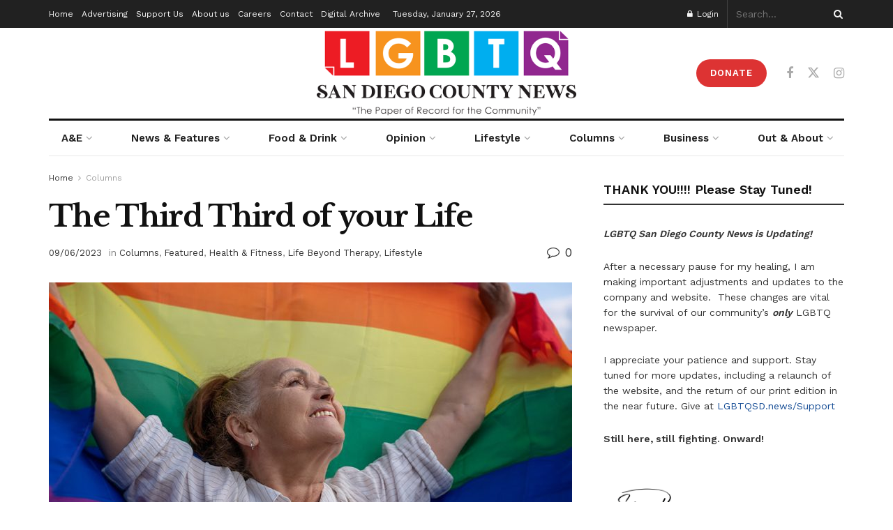

--- FILE ---
content_type: text/html; charset=UTF-8
request_url: https://lgbtqsd.news/the-third-third-of-your-life/
body_size: 35304
content:
<!doctype html>
<!--[if lt IE 7]> <html class="no-js lt-ie9 lt-ie8 lt-ie7" lang="en-US"> <![endif]-->
<!--[if IE 7]>    <html class="no-js lt-ie9 lt-ie8" lang="en-US"> <![endif]-->
<!--[if IE 8]>    <html class="no-js lt-ie9" lang="en-US"> <![endif]-->
<!--[if IE 9]>    <html class="no-js lt-ie10" lang="en-US"> <![endif]-->
<!--[if gt IE 8]><!--> <html class="no-js" lang="en-US"> <!--<![endif]-->
<head><style>img.lazy{min-height:1px}</style><link href="https://lgbtqsd.news/wp-content/plugins/w3-total-cache/pub/js/lazyload.min.js" as="script">
    <meta http-equiv="Content-Type" content="text/html; charset=UTF-8" />
    <meta name='viewport' content='width=device-width, initial-scale=1, user-scalable=yes' />
    <link rel="profile" href="https://gmpg.org/xfn/11" />
    <link rel="pingback" href="https://lgbtqsd.news/xmlrpc.php" />
    <meta name='robots' content='index, follow, max-image-preview:large, max-snippet:-1, max-video-preview:-1' />
			<script type="text/javascript">
			  var jnews_ajax_url = '/?ajax-request=jnews'
			</script>
			<script type="text/javascript">;window.jnews=window.jnews||{},window.jnews.library=window.jnews.library||{},window.jnews.library=function(){"use strict";var e=this;e.win=window,e.doc=document,e.noop=function(){},e.globalBody=e.doc.getElementsByTagName("body")[0],e.globalBody=e.globalBody?e.globalBody:e.doc,e.win.jnewsDataStorage=e.win.jnewsDataStorage||{_storage:new WeakMap,put:function(e,t,n){this._storage.has(e)||this._storage.set(e,new Map),this._storage.get(e).set(t,n)},get:function(e,t){return this._storage.get(e).get(t)},has:function(e,t){return this._storage.has(e)&&this._storage.get(e).has(t)},remove:function(e,t){var n=this._storage.get(e).delete(t);return 0===!this._storage.get(e).size&&this._storage.delete(e),n}},e.windowWidth=function(){return e.win.innerWidth||e.docEl.clientWidth||e.globalBody.clientWidth},e.windowHeight=function(){return e.win.innerHeight||e.docEl.clientHeight||e.globalBody.clientHeight},e.requestAnimationFrame=e.win.requestAnimationFrame||e.win.webkitRequestAnimationFrame||e.win.mozRequestAnimationFrame||e.win.msRequestAnimationFrame||window.oRequestAnimationFrame||function(e){return setTimeout(e,1e3/60)},e.cancelAnimationFrame=e.win.cancelAnimationFrame||e.win.webkitCancelAnimationFrame||e.win.webkitCancelRequestAnimationFrame||e.win.mozCancelAnimationFrame||e.win.msCancelRequestAnimationFrame||e.win.oCancelRequestAnimationFrame||function(e){clearTimeout(e)},e.classListSupport="classList"in document.createElement("_"),e.hasClass=e.classListSupport?function(e,t){return e.classList.contains(t)}:function(e,t){return e.className.indexOf(t)>=0},e.addClass=e.classListSupport?function(t,n){e.hasClass(t,n)||t.classList.add(n)}:function(t,n){e.hasClass(t,n)||(t.className+=" "+n)},e.removeClass=e.classListSupport?function(t,n){e.hasClass(t,n)&&t.classList.remove(n)}:function(t,n){e.hasClass(t,n)&&(t.className=t.className.replace(n,""))},e.objKeys=function(e){var t=[];for(var n in e)Object.prototype.hasOwnProperty.call(e,n)&&t.push(n);return t},e.isObjectSame=function(e,t){var n=!0;return JSON.stringify(e)!==JSON.stringify(t)&&(n=!1),n},e.extend=function(){for(var e,t,n,o=arguments[0]||{},i=1,a=arguments.length;i<a;i++)if(null!==(e=arguments[i]))for(t in e)o!==(n=e[t])&&void 0!==n&&(o[t]=n);return o},e.dataStorage=e.win.jnewsDataStorage,e.isVisible=function(e){return 0!==e.offsetWidth&&0!==e.offsetHeight||e.getBoundingClientRect().length},e.getHeight=function(e){return e.offsetHeight||e.clientHeight||e.getBoundingClientRect().height},e.getWidth=function(e){return e.offsetWidth||e.clientWidth||e.getBoundingClientRect().width},e.supportsPassive=!1;try{var t=Object.defineProperty({},"passive",{get:function(){e.supportsPassive=!0}});"createEvent"in e.doc?e.win.addEventListener("test",null,t):"fireEvent"in e.doc&&e.win.attachEvent("test",null)}catch(e){}e.passiveOption=!!e.supportsPassive&&{passive:!0},e.setStorage=function(e,t){e="jnews-"+e;var n={expired:Math.floor(((new Date).getTime()+432e5)/1e3)};t=Object.assign(n,t);localStorage.setItem(e,JSON.stringify(t))},e.getStorage=function(e){e="jnews-"+e;var t=localStorage.getItem(e);return null!==t&&0<t.length?JSON.parse(localStorage.getItem(e)):{}},e.expiredStorage=function(){var t,n="jnews-";for(var o in localStorage)o.indexOf(n)>-1&&"undefined"!==(t=e.getStorage(o.replace(n,""))).expired&&t.expired<Math.floor((new Date).getTime()/1e3)&&localStorage.removeItem(o)},e.addEvents=function(t,n,o){for(var i in n){var a=["touchstart","touchmove"].indexOf(i)>=0&&!o&&e.passiveOption;"createEvent"in e.doc?t.addEventListener(i,n[i],a):"fireEvent"in e.doc&&t.attachEvent("on"+i,n[i])}},e.removeEvents=function(t,n){for(var o in n)"createEvent"in e.doc?t.removeEventListener(o,n[o]):"fireEvent"in e.doc&&t.detachEvent("on"+o,n[o])},e.triggerEvents=function(t,n,o){var i;o=o||{detail:null};return"createEvent"in e.doc?(!(i=e.doc.createEvent("CustomEvent")||new CustomEvent(n)).initCustomEvent||i.initCustomEvent(n,!0,!1,o),void t.dispatchEvent(i)):"fireEvent"in e.doc?((i=e.doc.createEventObject()).eventType=n,void t.fireEvent("on"+i.eventType,i)):void 0},e.getParents=function(t,n){void 0===n&&(n=e.doc);for(var o=[],i=t.parentNode,a=!1;!a;)if(i){var r=i;r.querySelectorAll(n).length?a=!0:(o.push(r),i=r.parentNode)}else o=[],a=!0;return o},e.forEach=function(e,t,n){for(var o=0,i=e.length;o<i;o++)t.call(n,e[o],o)},e.getText=function(e){return e.innerText||e.textContent},e.setText=function(e,t){var n="object"==typeof t?t.innerText||t.textContent:t;e.innerText&&(e.innerText=n),e.textContent&&(e.textContent=n)},e.httpBuildQuery=function(t){return e.objKeys(t).reduce(function t(n){var o=arguments.length>1&&void 0!==arguments[1]?arguments[1]:null;return function(i,a){var r=n[a];a=encodeURIComponent(a);var s=o?"".concat(o,"[").concat(a,"]"):a;return null==r||"function"==typeof r?(i.push("".concat(s,"=")),i):["number","boolean","string"].includes(typeof r)?(i.push("".concat(s,"=").concat(encodeURIComponent(r))),i):(i.push(e.objKeys(r).reduce(t(r,s),[]).join("&")),i)}}(t),[]).join("&")},e.get=function(t,n,o,i){return o="function"==typeof o?o:e.noop,e.ajax("GET",t,n,o,i)},e.post=function(t,n,o,i){return o="function"==typeof o?o:e.noop,e.ajax("POST",t,n,o,i)},e.ajax=function(t,n,o,i,a){var r=new XMLHttpRequest,s=n,c=e.httpBuildQuery(o);if(t=-1!=["GET","POST"].indexOf(t)?t:"GET",r.open(t,s+("GET"==t?"?"+c:""),!0),"POST"==t&&r.setRequestHeader("Content-type","application/x-www-form-urlencoded"),r.setRequestHeader("X-Requested-With","XMLHttpRequest"),r.onreadystatechange=function(){4===r.readyState&&200<=r.status&&300>r.status&&"function"==typeof i&&i.call(void 0,r.response)},void 0!==a&&!a){return{xhr:r,send:function(){r.send("POST"==t?c:null)}}}return r.send("POST"==t?c:null),{xhr:r}},e.scrollTo=function(t,n,o){function i(e,t,n){this.start=this.position(),this.change=e-this.start,this.currentTime=0,this.increment=20,this.duration=void 0===n?500:n,this.callback=t,this.finish=!1,this.animateScroll()}return Math.easeInOutQuad=function(e,t,n,o){return(e/=o/2)<1?n/2*e*e+t:-n/2*(--e*(e-2)-1)+t},i.prototype.stop=function(){this.finish=!0},i.prototype.move=function(t){e.doc.documentElement.scrollTop=t,e.globalBody.parentNode.scrollTop=t,e.globalBody.scrollTop=t},i.prototype.position=function(){return e.doc.documentElement.scrollTop||e.globalBody.parentNode.scrollTop||e.globalBody.scrollTop},i.prototype.animateScroll=function(){this.currentTime+=this.increment;var t=Math.easeInOutQuad(this.currentTime,this.start,this.change,this.duration);this.move(t),this.currentTime<this.duration&&!this.finish?e.requestAnimationFrame.call(e.win,this.animateScroll.bind(this)):this.callback&&"function"==typeof this.callback&&this.callback()},new i(t,n,o)},e.unwrap=function(t){var n,o=t;e.forEach(t,(function(e,t){n?n+=e:n=e})),o.replaceWith(n)},e.performance={start:function(e){performance.mark(e+"Start")},stop:function(e){performance.mark(e+"End"),performance.measure(e,e+"Start",e+"End")}},e.fps=function(){var t=0,n=0,o=0;!function(){var i=t=0,a=0,r=0,s=document.getElementById("fpsTable"),c=function(t){void 0===document.getElementsByTagName("body")[0]?e.requestAnimationFrame.call(e.win,(function(){c(t)})):document.getElementsByTagName("body")[0].appendChild(t)};null===s&&((s=document.createElement("div")).style.position="fixed",s.style.top="120px",s.style.left="10px",s.style.width="100px",s.style.height="20px",s.style.border="1px solid black",s.style.fontSize="11px",s.style.zIndex="100000",s.style.backgroundColor="white",s.id="fpsTable",c(s));var l=function(){o++,n=Date.now(),(a=(o/(r=(n-t)/1e3)).toPrecision(2))!=i&&(i=a,s.innerHTML=i+"fps"),1<r&&(t=n,o=0),e.requestAnimationFrame.call(e.win,l)};l()}()},e.instr=function(e,t){for(var n=0;n<t.length;n++)if(-1!==e.toLowerCase().indexOf(t[n].toLowerCase()))return!0},e.winLoad=function(t,n){function o(o){if("complete"===e.doc.readyState||"interactive"===e.doc.readyState)return!o||n?setTimeout(t,n||1):t(o),1}o()||e.addEvents(e.win,{load:o})},e.docReady=function(t,n){function o(o){if("complete"===e.doc.readyState||"interactive"===e.doc.readyState)return!o||n?setTimeout(t,n||1):t(o),1}o()||e.addEvents(e.doc,{DOMContentLoaded:o})},e.fireOnce=function(){e.docReady((function(){e.assets=e.assets||[],e.assets.length&&(e.boot(),e.load_assets())}),50)},e.boot=function(){e.length&&e.doc.querySelectorAll("style[media]").forEach((function(e){"not all"==e.getAttribute("media")&&e.removeAttribute("media")}))},e.create_js=function(t,n){var o=e.doc.createElement("script");switch(o.setAttribute("src",t),n){case"defer":o.setAttribute("defer",!0);break;case"async":o.setAttribute("async",!0);break;case"deferasync":o.setAttribute("defer",!0),o.setAttribute("async",!0)}e.globalBody.appendChild(o)},e.load_assets=function(){"object"==typeof e.assets&&e.forEach(e.assets.slice(0),(function(t,n){var o="";t.defer&&(o+="defer"),t.async&&(o+="async"),e.create_js(t.url,o);var i=e.assets.indexOf(t);i>-1&&e.assets.splice(i,1)})),e.assets=jnewsoption.au_scripts=window.jnewsads=[]},e.setCookie=function(e,t,n){var o="";if(n){var i=new Date;i.setTime(i.getTime()+24*n*60*60*1e3),o="; expires="+i.toUTCString()}document.cookie=e+"="+(t||"")+o+"; path=/"},e.getCookie=function(e){for(var t=e+"=",n=document.cookie.split(";"),o=0;o<n.length;o++){for(var i=n[o];" "==i.charAt(0);)i=i.substring(1,i.length);if(0==i.indexOf(t))return i.substring(t.length,i.length)}return null},e.eraseCookie=function(e){document.cookie=e+"=; Path=/; Expires=Thu, 01 Jan 1970 00:00:01 GMT;"},e.docReady((function(){e.globalBody=e.globalBody==e.doc?e.doc.getElementsByTagName("body")[0]:e.globalBody,e.globalBody=e.globalBody?e.globalBody:e.doc})),e.winLoad((function(){e.winLoad((function(){var t=!1;if(void 0!==window.jnewsadmin)if(void 0!==window.file_version_checker){var n=e.objKeys(window.file_version_checker);n.length?n.forEach((function(e){t||"10.0.4"===window.file_version_checker[e]||(t=!0)})):t=!0}else t=!0;t&&(window.jnewsHelper.getMessage(),window.jnewsHelper.getNotice())}),2500)}))},window.jnews.library=new window.jnews.library;</script>
	<!-- This site is optimized with the Yoast SEO plugin v26.8 - https://yoast.com/product/yoast-seo-wordpress/ -->
	<title>The Third Third of your Life - LGBTQ San Diego County News</title>
	<meta name="description" content="Being an “elder” is not defined by age, elders are recognized because they have earned the respect of their community through the wisdom, kindness, and support they embody and share with everyone around them. When you look at it that way, who wouldn’t want to be an elder?" />
	<link rel="canonical" href="https://lgbtqsd.news/the-third-third-of-your-life/" />
	<meta property="og:locale" content="en_US" />
	<meta property="og:type" content="article" />
	<meta property="og:title" content="The Third Third of your Life - LGBTQ San Diego County News" />
	<meta property="og:description" content="Being an “elder” is not defined by age, elders are recognized because they have earned the respect of their community through the wisdom, kindness, and support they embody and share with everyone around them. When you look at it that way, who wouldn’t want to be an elder?" />
	<meta property="og:url" content="https://lgbtqsd.news/the-third-third-of-your-life/" />
	<meta property="og:site_name" content="LGBTQ San Diego County News" />
	<meta property="article:publisher" content="https://www.facebook.com/LGBTQSD" />
	<meta property="article:published_time" content="2023-09-06T17:11:12+00:00" />
	<meta property="article:modified_time" content="2023-09-13T07:17:39+00:00" />
	<meta property="og:image" content="https://lgbtqsd.news/wp-content/uploads/2023/09/LGBTQ-Elders.jpeg" />
	<meta property="og:image:width" content="900" />
	<meta property="og:image:height" content="600" />
	<meta property="og:image:type" content="image/jpeg" />
	<meta name="author" content="LGBTQSD COUNTY NEWS" />
	<meta name="twitter:card" content="summary_large_image" />
	<meta name="twitter:label1" content="Written by" />
	<meta name="twitter:data1" content="LGBTQSD COUNTY NEWS" />
	<meta name="twitter:label2" content="Est. reading time" />
	<meta name="twitter:data2" content="5 minutes" />
	<script type="application/ld+json" class="yoast-schema-graph">{"@context":"https://schema.org","@graph":[{"@type":"Article","@id":"https://lgbtqsd.news/the-third-third-of-your-life/#article","isPartOf":{"@id":"https://lgbtqsd.news/the-third-third-of-your-life/"},"author":{"name":"LGBTQSD COUNTY NEWS","@id":"https://lgbtqsd.news/#/schema/person/10d84e1b44448506eb2c6e4c408f502e"},"headline":"The Third Third of your Life","datePublished":"2023-09-06T17:11:12+00:00","dateModified":"2023-09-13T07:17:39+00:00","mainEntityOfPage":{"@id":"https://lgbtqsd.news/the-third-third-of-your-life/"},"wordCount":936,"commentCount":0,"publisher":{"@id":"https://lgbtqsd.news/#organization"},"image":{"@id":"https://lgbtqsd.news/the-third-third-of-your-life/#primaryimage"},"thumbnailUrl":"https://lgbtqsd.news/wp-content/uploads/2023/09/LGBTQ-Elders.jpeg","articleSection":["Columns","Featured","Health &amp; Fitness","Life Beyond Therapy","Lifestyle"],"inLanguage":"en-US","potentialAction":[{"@type":"CommentAction","name":"Comment","target":["https://lgbtqsd.news/the-third-third-of-your-life/#respond"]}]},{"@type":"WebPage","@id":"https://lgbtqsd.news/the-third-third-of-your-life/","url":"https://lgbtqsd.news/the-third-third-of-your-life/","name":"The Third Third of your Life - LGBTQ San Diego County News","isPartOf":{"@id":"https://lgbtqsd.news/#website"},"primaryImageOfPage":{"@id":"https://lgbtqsd.news/the-third-third-of-your-life/#primaryimage"},"image":{"@id":"https://lgbtqsd.news/the-third-third-of-your-life/#primaryimage"},"thumbnailUrl":"https://lgbtqsd.news/wp-content/uploads/2023/09/LGBTQ-Elders.jpeg","datePublished":"2023-09-06T17:11:12+00:00","dateModified":"2023-09-13T07:17:39+00:00","description":"Being an “elder” is not defined by age, elders are recognized because they have earned the respect of their community through the wisdom, kindness, and support they embody and share with everyone around them. When you look at it that way, who wouldn’t want to be an elder?","breadcrumb":{"@id":"https://lgbtqsd.news/the-third-third-of-your-life/#breadcrumb"},"inLanguage":"en-US","potentialAction":[{"@type":"ReadAction","target":["https://lgbtqsd.news/the-third-third-of-your-life/"]}]},{"@type":"ImageObject","inLanguage":"en-US","@id":"https://lgbtqsd.news/the-third-third-of-your-life/#primaryimage","url":"https://lgbtqsd.news/wp-content/uploads/2023/09/LGBTQ-Elders.jpeg","contentUrl":"https://lgbtqsd.news/wp-content/uploads/2023/09/LGBTQ-Elders.jpeg","width":900,"height":600},{"@type":"BreadcrumbList","@id":"https://lgbtqsd.news/the-third-third-of-your-life/#breadcrumb","itemListElement":[{"@type":"ListItem","position":1,"name":"Home","item":"https://lgbtqsd.news/"},{"@type":"ListItem","position":2,"name":"The Third Third of your Life"}]},{"@type":"WebSite","@id":"https://lgbtqsd.news/#website","url":"https://lgbtqsd.news/","name":"LGBTQ San Diego County News","description":"The Paper of Record for the Community","publisher":{"@id":"https://lgbtqsd.news/#organization"},"potentialAction":[{"@type":"SearchAction","target":{"@type":"EntryPoint","urlTemplate":"https://lgbtqsd.news/?s={search_term_string}"},"query-input":{"@type":"PropertyValueSpecification","valueRequired":true,"valueName":"search_term_string"}}],"inLanguage":"en-US"},{"@type":"Organization","@id":"https://lgbtqsd.news/#organization","name":"LGBTQ San Diego County News","url":"https://lgbtqsd.news/","logo":{"@type":"ImageObject","inLanguage":"en-US","@id":"https://lgbtqsd.news/#/schema/logo/image/","url":"https://lgbtqsd.news/wp-content/uploads/2020/10/LGBTQSDC-NEWS-Logo-475x166-1.png","contentUrl":"https://lgbtqsd.news/wp-content/uploads/2020/10/LGBTQSDC-NEWS-Logo-475x166-1.png","width":475,"height":166,"caption":"LGBTQ San Diego County News"},"image":{"@id":"https://lgbtqsd.news/#/schema/logo/image/"},"sameAs":["https://www.facebook.com/LGBTQSD","https://www.instagram.com/lgbtqsdnews/"]},{"@type":"Person","@id":"https://lgbtqsd.news/#/schema/person/10d84e1b44448506eb2c6e4c408f502e","name":"LGBTQSD COUNTY NEWS","image":{"@type":"ImageObject","inLanguage":"en-US","@id":"https://lgbtqsd.news/#/schema/person/image/","url":"https://secure.gravatar.com/avatar/7c27184f5f014463301dd32714ff73b507f5e55c9a9c746e86e990ffdd3d0a8e?s=96&d=wavatar&r=g","contentUrl":"https://secure.gravatar.com/avatar/7c27184f5f014463301dd32714ff73b507f5e55c9a9c746e86e990ffdd3d0a8e?s=96&d=wavatar&r=g","caption":"LGBTQSD COUNTY NEWS"},"sameAs":["http://lgbtqsd.news"],"url":"https://lgbtqsd.news/author/eddie/"}]}</script>
	<!-- / Yoast SEO plugin. -->


<link rel='dns-prefetch' href='//www.googletagmanager.com' />
<link rel='dns-prefetch' href='//fonts.googleapis.com' />
<link rel='preconnect' href='https://fonts.gstatic.com' />
<link rel="alternate" type="application/rss+xml" title="LGBTQ San Diego County News &raquo; Feed" href="https://lgbtqsd.news/feed/" />
<link rel="alternate" type="application/rss+xml" title="LGBTQ San Diego County News &raquo; Comments Feed" href="https://lgbtqsd.news/comments/feed/" />
<link rel="alternate" type="application/rss+xml" title="LGBTQ San Diego County News &raquo; The Third Third of your Life Comments Feed" href="https://lgbtqsd.news/the-third-third-of-your-life/feed/" />
<link rel="alternate" title="oEmbed (JSON)" type="application/json+oembed" href="https://lgbtqsd.news/wp-json/oembed/1.0/embed?url=https%3A%2F%2Flgbtqsd.news%2Fthe-third-third-of-your-life%2F" />
<link rel="alternate" title="oEmbed (XML)" type="text/xml+oembed" href="https://lgbtqsd.news/wp-json/oembed/1.0/embed?url=https%3A%2F%2Flgbtqsd.news%2Fthe-third-third-of-your-life%2F&#038;format=xml" />
<style id='wp-img-auto-sizes-contain-inline-css' type='text/css'>
img:is([sizes=auto i],[sizes^="auto," i]){contain-intrinsic-size:3000px 1500px}
/*# sourceURL=wp-img-auto-sizes-contain-inline-css */
</style>
<link rel='stylesheet' id='sbi_styles-css' href='https://lgbtqsd.news/wp-content/plugins/instagram-feed/css/sbi-styles.min.css?ver=6.10.0' type='text/css' media='all' />
<style id='wp-emoji-styles-inline-css' type='text/css'>

	img.wp-smiley, img.emoji {
		display: inline !important;
		border: none !important;
		box-shadow: none !important;
		height: 1em !important;
		width: 1em !important;
		margin: 0 0.07em !important;
		vertical-align: -0.1em !important;
		background: none !important;
		padding: 0 !important;
	}
/*# sourceURL=wp-emoji-styles-inline-css */
</style>
<style id='wp-block-library-inline-css' type='text/css'>
:root{--wp-block-synced-color:#7a00df;--wp-block-synced-color--rgb:122,0,223;--wp-bound-block-color:var(--wp-block-synced-color);--wp-editor-canvas-background:#ddd;--wp-admin-theme-color:#007cba;--wp-admin-theme-color--rgb:0,124,186;--wp-admin-theme-color-darker-10:#006ba1;--wp-admin-theme-color-darker-10--rgb:0,107,160.5;--wp-admin-theme-color-darker-20:#005a87;--wp-admin-theme-color-darker-20--rgb:0,90,135;--wp-admin-border-width-focus:2px}@media (min-resolution:192dpi){:root{--wp-admin-border-width-focus:1.5px}}.wp-element-button{cursor:pointer}:root .has-very-light-gray-background-color{background-color:#eee}:root .has-very-dark-gray-background-color{background-color:#313131}:root .has-very-light-gray-color{color:#eee}:root .has-very-dark-gray-color{color:#313131}:root .has-vivid-green-cyan-to-vivid-cyan-blue-gradient-background{background:linear-gradient(135deg,#00d084,#0693e3)}:root .has-purple-crush-gradient-background{background:linear-gradient(135deg,#34e2e4,#4721fb 50%,#ab1dfe)}:root .has-hazy-dawn-gradient-background{background:linear-gradient(135deg,#faaca8,#dad0ec)}:root .has-subdued-olive-gradient-background{background:linear-gradient(135deg,#fafae1,#67a671)}:root .has-atomic-cream-gradient-background{background:linear-gradient(135deg,#fdd79a,#004a59)}:root .has-nightshade-gradient-background{background:linear-gradient(135deg,#330968,#31cdcf)}:root .has-midnight-gradient-background{background:linear-gradient(135deg,#020381,#2874fc)}:root{--wp--preset--font-size--normal:16px;--wp--preset--font-size--huge:42px}.has-regular-font-size{font-size:1em}.has-larger-font-size{font-size:2.625em}.has-normal-font-size{font-size:var(--wp--preset--font-size--normal)}.has-huge-font-size{font-size:var(--wp--preset--font-size--huge)}.has-text-align-center{text-align:center}.has-text-align-left{text-align:left}.has-text-align-right{text-align:right}.has-fit-text{white-space:nowrap!important}#end-resizable-editor-section{display:none}.aligncenter{clear:both}.items-justified-left{justify-content:flex-start}.items-justified-center{justify-content:center}.items-justified-right{justify-content:flex-end}.items-justified-space-between{justify-content:space-between}.screen-reader-text{border:0;clip-path:inset(50%);height:1px;margin:-1px;overflow:hidden;padding:0;position:absolute;width:1px;word-wrap:normal!important}.screen-reader-text:focus{background-color:#ddd;clip-path:none;color:#444;display:block;font-size:1em;height:auto;left:5px;line-height:normal;padding:15px 23px 14px;text-decoration:none;top:5px;width:auto;z-index:100000}html :where(.has-border-color){border-style:solid}html :where([style*=border-top-color]){border-top-style:solid}html :where([style*=border-right-color]){border-right-style:solid}html :where([style*=border-bottom-color]){border-bottom-style:solid}html :where([style*=border-left-color]){border-left-style:solid}html :where([style*=border-width]){border-style:solid}html :where([style*=border-top-width]){border-top-style:solid}html :where([style*=border-right-width]){border-right-style:solid}html :where([style*=border-bottom-width]){border-bottom-style:solid}html :where([style*=border-left-width]){border-left-style:solid}html :where(img[class*=wp-image-]){height:auto;max-width:100%}:where(figure){margin:0 0 1em}html :where(.is-position-sticky){--wp-admin--admin-bar--position-offset:var(--wp-admin--admin-bar--height,0px)}@media screen and (max-width:600px){html :where(.is-position-sticky){--wp-admin--admin-bar--position-offset:0px}}

/*# sourceURL=wp-block-library-inline-css */
</style><style id='wp-block-heading-inline-css' type='text/css'>
h1:where(.wp-block-heading).has-background,h2:where(.wp-block-heading).has-background,h3:where(.wp-block-heading).has-background,h4:where(.wp-block-heading).has-background,h5:where(.wp-block-heading).has-background,h6:where(.wp-block-heading).has-background{padding:1.25em 2.375em}h1.has-text-align-left[style*=writing-mode]:where([style*=vertical-lr]),h1.has-text-align-right[style*=writing-mode]:where([style*=vertical-rl]),h2.has-text-align-left[style*=writing-mode]:where([style*=vertical-lr]),h2.has-text-align-right[style*=writing-mode]:where([style*=vertical-rl]),h3.has-text-align-left[style*=writing-mode]:where([style*=vertical-lr]),h3.has-text-align-right[style*=writing-mode]:where([style*=vertical-rl]),h4.has-text-align-left[style*=writing-mode]:where([style*=vertical-lr]),h4.has-text-align-right[style*=writing-mode]:where([style*=vertical-rl]),h5.has-text-align-left[style*=writing-mode]:where([style*=vertical-lr]),h5.has-text-align-right[style*=writing-mode]:where([style*=vertical-rl]),h6.has-text-align-left[style*=writing-mode]:where([style*=vertical-lr]),h6.has-text-align-right[style*=writing-mode]:where([style*=vertical-rl]){rotate:180deg}
/*# sourceURL=https://lgbtqsd.news/wp-includes/blocks/heading/style.min.css */
</style>
<style id='wp-block-image-inline-css' type='text/css'>
.wp-block-image>a,.wp-block-image>figure>a{display:inline-block}.wp-block-image img{box-sizing:border-box;height:auto;max-width:100%;vertical-align:bottom}@media not (prefers-reduced-motion){.wp-block-image img.hide{visibility:hidden}.wp-block-image img.show{animation:show-content-image .4s}}.wp-block-image[style*=border-radius] img,.wp-block-image[style*=border-radius]>a{border-radius:inherit}.wp-block-image.has-custom-border img{box-sizing:border-box}.wp-block-image.aligncenter{text-align:center}.wp-block-image.alignfull>a,.wp-block-image.alignwide>a{width:100%}.wp-block-image.alignfull img,.wp-block-image.alignwide img{height:auto;width:100%}.wp-block-image .aligncenter,.wp-block-image .alignleft,.wp-block-image .alignright,.wp-block-image.aligncenter,.wp-block-image.alignleft,.wp-block-image.alignright{display:table}.wp-block-image .aligncenter>figcaption,.wp-block-image .alignleft>figcaption,.wp-block-image .alignright>figcaption,.wp-block-image.aligncenter>figcaption,.wp-block-image.alignleft>figcaption,.wp-block-image.alignright>figcaption{caption-side:bottom;display:table-caption}.wp-block-image .alignleft{float:left;margin:.5em 1em .5em 0}.wp-block-image .alignright{float:right;margin:.5em 0 .5em 1em}.wp-block-image .aligncenter{margin-left:auto;margin-right:auto}.wp-block-image :where(figcaption){margin-bottom:1em;margin-top:.5em}.wp-block-image.is-style-circle-mask img{border-radius:9999px}@supports ((-webkit-mask-image:none) or (mask-image:none)) or (-webkit-mask-image:none){.wp-block-image.is-style-circle-mask img{border-radius:0;-webkit-mask-image:url('data:image/svg+xml;utf8,<svg viewBox="0 0 100 100" xmlns="http://www.w3.org/2000/svg"><circle cx="50" cy="50" r="50"/></svg>');mask-image:url('data:image/svg+xml;utf8,<svg viewBox="0 0 100 100" xmlns="http://www.w3.org/2000/svg"><circle cx="50" cy="50" r="50"/></svg>');mask-mode:alpha;-webkit-mask-position:center;mask-position:center;-webkit-mask-repeat:no-repeat;mask-repeat:no-repeat;-webkit-mask-size:contain;mask-size:contain}}:root :where(.wp-block-image.is-style-rounded img,.wp-block-image .is-style-rounded img){border-radius:9999px}.wp-block-image figure{margin:0}.wp-lightbox-container{display:flex;flex-direction:column;position:relative}.wp-lightbox-container img{cursor:zoom-in}.wp-lightbox-container img:hover+button{opacity:1}.wp-lightbox-container button{align-items:center;backdrop-filter:blur(16px) saturate(180%);background-color:#5a5a5a40;border:none;border-radius:4px;cursor:zoom-in;display:flex;height:20px;justify-content:center;opacity:0;padding:0;position:absolute;right:16px;text-align:center;top:16px;width:20px;z-index:100}@media not (prefers-reduced-motion){.wp-lightbox-container button{transition:opacity .2s ease}}.wp-lightbox-container button:focus-visible{outline:3px auto #5a5a5a40;outline:3px auto -webkit-focus-ring-color;outline-offset:3px}.wp-lightbox-container button:hover{cursor:pointer;opacity:1}.wp-lightbox-container button:focus{opacity:1}.wp-lightbox-container button:focus,.wp-lightbox-container button:hover,.wp-lightbox-container button:not(:hover):not(:active):not(.has-background){background-color:#5a5a5a40;border:none}.wp-lightbox-overlay{box-sizing:border-box;cursor:zoom-out;height:100vh;left:0;overflow:hidden;position:fixed;top:0;visibility:hidden;width:100%;z-index:100000}.wp-lightbox-overlay .close-button{align-items:center;cursor:pointer;display:flex;justify-content:center;min-height:40px;min-width:40px;padding:0;position:absolute;right:calc(env(safe-area-inset-right) + 16px);top:calc(env(safe-area-inset-top) + 16px);z-index:5000000}.wp-lightbox-overlay .close-button:focus,.wp-lightbox-overlay .close-button:hover,.wp-lightbox-overlay .close-button:not(:hover):not(:active):not(.has-background){background:none;border:none}.wp-lightbox-overlay .lightbox-image-container{height:var(--wp--lightbox-container-height);left:50%;overflow:hidden;position:absolute;top:50%;transform:translate(-50%,-50%);transform-origin:top left;width:var(--wp--lightbox-container-width);z-index:9999999999}.wp-lightbox-overlay .wp-block-image{align-items:center;box-sizing:border-box;display:flex;height:100%;justify-content:center;margin:0;position:relative;transform-origin:0 0;width:100%;z-index:3000000}.wp-lightbox-overlay .wp-block-image img{height:var(--wp--lightbox-image-height);min-height:var(--wp--lightbox-image-height);min-width:var(--wp--lightbox-image-width);width:var(--wp--lightbox-image-width)}.wp-lightbox-overlay .wp-block-image figcaption{display:none}.wp-lightbox-overlay button{background:none;border:none}.wp-lightbox-overlay .scrim{background-color:#fff;height:100%;opacity:.9;position:absolute;width:100%;z-index:2000000}.wp-lightbox-overlay.active{visibility:visible}@media not (prefers-reduced-motion){.wp-lightbox-overlay.active{animation:turn-on-visibility .25s both}.wp-lightbox-overlay.active img{animation:turn-on-visibility .35s both}.wp-lightbox-overlay.show-closing-animation:not(.active){animation:turn-off-visibility .35s both}.wp-lightbox-overlay.show-closing-animation:not(.active) img{animation:turn-off-visibility .25s both}.wp-lightbox-overlay.zoom.active{animation:none;opacity:1;visibility:visible}.wp-lightbox-overlay.zoom.active .lightbox-image-container{animation:lightbox-zoom-in .4s}.wp-lightbox-overlay.zoom.active .lightbox-image-container img{animation:none}.wp-lightbox-overlay.zoom.active .scrim{animation:turn-on-visibility .4s forwards}.wp-lightbox-overlay.zoom.show-closing-animation:not(.active){animation:none}.wp-lightbox-overlay.zoom.show-closing-animation:not(.active) .lightbox-image-container{animation:lightbox-zoom-out .4s}.wp-lightbox-overlay.zoom.show-closing-animation:not(.active) .lightbox-image-container img{animation:none}.wp-lightbox-overlay.zoom.show-closing-animation:not(.active) .scrim{animation:turn-off-visibility .4s forwards}}@keyframes show-content-image{0%{visibility:hidden}99%{visibility:hidden}to{visibility:visible}}@keyframes turn-on-visibility{0%{opacity:0}to{opacity:1}}@keyframes turn-off-visibility{0%{opacity:1;visibility:visible}99%{opacity:0;visibility:visible}to{opacity:0;visibility:hidden}}@keyframes lightbox-zoom-in{0%{transform:translate(calc((-100vw + var(--wp--lightbox-scrollbar-width))/2 + var(--wp--lightbox-initial-left-position)),calc(-50vh + var(--wp--lightbox-initial-top-position))) scale(var(--wp--lightbox-scale))}to{transform:translate(-50%,-50%) scale(1)}}@keyframes lightbox-zoom-out{0%{transform:translate(-50%,-50%) scale(1);visibility:visible}99%{visibility:visible}to{transform:translate(calc((-100vw + var(--wp--lightbox-scrollbar-width))/2 + var(--wp--lightbox-initial-left-position)),calc(-50vh + var(--wp--lightbox-initial-top-position))) scale(var(--wp--lightbox-scale));visibility:hidden}}
/*# sourceURL=https://lgbtqsd.news/wp-includes/blocks/image/style.min.css */
</style>
<style id='wp-block-list-inline-css' type='text/css'>
ol,ul{box-sizing:border-box}:root :where(.wp-block-list.has-background){padding:1.25em 2.375em}
/*# sourceURL=https://lgbtqsd.news/wp-includes/blocks/list/style.min.css */
</style>
<style id='wp-block-paragraph-inline-css' type='text/css'>
.is-small-text{font-size:.875em}.is-regular-text{font-size:1em}.is-large-text{font-size:2.25em}.is-larger-text{font-size:3em}.has-drop-cap:not(:focus):first-letter{float:left;font-size:8.4em;font-style:normal;font-weight:100;line-height:.68;margin:.05em .1em 0 0;text-transform:uppercase}body.rtl .has-drop-cap:not(:focus):first-letter{float:none;margin-left:.1em}p.has-drop-cap.has-background{overflow:hidden}:root :where(p.has-background){padding:1.25em 2.375em}:where(p.has-text-color:not(.has-link-color)) a{color:inherit}p.has-text-align-left[style*="writing-mode:vertical-lr"],p.has-text-align-right[style*="writing-mode:vertical-rl"]{rotate:180deg}
/*# sourceURL=https://lgbtqsd.news/wp-includes/blocks/paragraph/style.min.css */
</style>
<style id='wp-block-separator-inline-css' type='text/css'>
@charset "UTF-8";.wp-block-separator{border:none;border-top:2px solid}:root :where(.wp-block-separator.is-style-dots){height:auto;line-height:1;text-align:center}:root :where(.wp-block-separator.is-style-dots):before{color:currentColor;content:"···";font-family:serif;font-size:1.5em;letter-spacing:2em;padding-left:2em}.wp-block-separator.is-style-dots{background:none!important;border:none!important}
/*# sourceURL=https://lgbtqsd.news/wp-includes/blocks/separator/style.min.css */
</style>
<style id='global-styles-inline-css' type='text/css'>
:root{--wp--preset--aspect-ratio--square: 1;--wp--preset--aspect-ratio--4-3: 4/3;--wp--preset--aspect-ratio--3-4: 3/4;--wp--preset--aspect-ratio--3-2: 3/2;--wp--preset--aspect-ratio--2-3: 2/3;--wp--preset--aspect-ratio--16-9: 16/9;--wp--preset--aspect-ratio--9-16: 9/16;--wp--preset--color--black: #000000;--wp--preset--color--cyan-bluish-gray: #abb8c3;--wp--preset--color--white: #ffffff;--wp--preset--color--pale-pink: #f78da7;--wp--preset--color--vivid-red: #cf2e2e;--wp--preset--color--luminous-vivid-orange: #ff6900;--wp--preset--color--luminous-vivid-amber: #fcb900;--wp--preset--color--light-green-cyan: #7bdcb5;--wp--preset--color--vivid-green-cyan: #00d084;--wp--preset--color--pale-cyan-blue: #8ed1fc;--wp--preset--color--vivid-cyan-blue: #0693e3;--wp--preset--color--vivid-purple: #9b51e0;--wp--preset--gradient--vivid-cyan-blue-to-vivid-purple: linear-gradient(135deg,rgb(6,147,227) 0%,rgb(155,81,224) 100%);--wp--preset--gradient--light-green-cyan-to-vivid-green-cyan: linear-gradient(135deg,rgb(122,220,180) 0%,rgb(0,208,130) 100%);--wp--preset--gradient--luminous-vivid-amber-to-luminous-vivid-orange: linear-gradient(135deg,rgb(252,185,0) 0%,rgb(255,105,0) 100%);--wp--preset--gradient--luminous-vivid-orange-to-vivid-red: linear-gradient(135deg,rgb(255,105,0) 0%,rgb(207,46,46) 100%);--wp--preset--gradient--very-light-gray-to-cyan-bluish-gray: linear-gradient(135deg,rgb(238,238,238) 0%,rgb(169,184,195) 100%);--wp--preset--gradient--cool-to-warm-spectrum: linear-gradient(135deg,rgb(74,234,220) 0%,rgb(151,120,209) 20%,rgb(207,42,186) 40%,rgb(238,44,130) 60%,rgb(251,105,98) 80%,rgb(254,248,76) 100%);--wp--preset--gradient--blush-light-purple: linear-gradient(135deg,rgb(255,206,236) 0%,rgb(152,150,240) 100%);--wp--preset--gradient--blush-bordeaux: linear-gradient(135deg,rgb(254,205,165) 0%,rgb(254,45,45) 50%,rgb(107,0,62) 100%);--wp--preset--gradient--luminous-dusk: linear-gradient(135deg,rgb(255,203,112) 0%,rgb(199,81,192) 50%,rgb(65,88,208) 100%);--wp--preset--gradient--pale-ocean: linear-gradient(135deg,rgb(255,245,203) 0%,rgb(182,227,212) 50%,rgb(51,167,181) 100%);--wp--preset--gradient--electric-grass: linear-gradient(135deg,rgb(202,248,128) 0%,rgb(113,206,126) 100%);--wp--preset--gradient--midnight: linear-gradient(135deg,rgb(2,3,129) 0%,rgb(40,116,252) 100%);--wp--preset--font-size--small: 13px;--wp--preset--font-size--medium: 20px;--wp--preset--font-size--large: 36px;--wp--preset--font-size--x-large: 42px;--wp--preset--spacing--20: 0.44rem;--wp--preset--spacing--30: 0.67rem;--wp--preset--spacing--40: 1rem;--wp--preset--spacing--50: 1.5rem;--wp--preset--spacing--60: 2.25rem;--wp--preset--spacing--70: 3.38rem;--wp--preset--spacing--80: 5.06rem;--wp--preset--shadow--natural: 6px 6px 9px rgba(0, 0, 0, 0.2);--wp--preset--shadow--deep: 12px 12px 50px rgba(0, 0, 0, 0.4);--wp--preset--shadow--sharp: 6px 6px 0px rgba(0, 0, 0, 0.2);--wp--preset--shadow--outlined: 6px 6px 0px -3px rgb(255, 255, 255), 6px 6px rgb(0, 0, 0);--wp--preset--shadow--crisp: 6px 6px 0px rgb(0, 0, 0);}:where(.is-layout-flex){gap: 0.5em;}:where(.is-layout-grid){gap: 0.5em;}body .is-layout-flex{display: flex;}.is-layout-flex{flex-wrap: wrap;align-items: center;}.is-layout-flex > :is(*, div){margin: 0;}body .is-layout-grid{display: grid;}.is-layout-grid > :is(*, div){margin: 0;}:where(.wp-block-columns.is-layout-flex){gap: 2em;}:where(.wp-block-columns.is-layout-grid){gap: 2em;}:where(.wp-block-post-template.is-layout-flex){gap: 1.25em;}:where(.wp-block-post-template.is-layout-grid){gap: 1.25em;}.has-black-color{color: var(--wp--preset--color--black) !important;}.has-cyan-bluish-gray-color{color: var(--wp--preset--color--cyan-bluish-gray) !important;}.has-white-color{color: var(--wp--preset--color--white) !important;}.has-pale-pink-color{color: var(--wp--preset--color--pale-pink) !important;}.has-vivid-red-color{color: var(--wp--preset--color--vivid-red) !important;}.has-luminous-vivid-orange-color{color: var(--wp--preset--color--luminous-vivid-orange) !important;}.has-luminous-vivid-amber-color{color: var(--wp--preset--color--luminous-vivid-amber) !important;}.has-light-green-cyan-color{color: var(--wp--preset--color--light-green-cyan) !important;}.has-vivid-green-cyan-color{color: var(--wp--preset--color--vivid-green-cyan) !important;}.has-pale-cyan-blue-color{color: var(--wp--preset--color--pale-cyan-blue) !important;}.has-vivid-cyan-blue-color{color: var(--wp--preset--color--vivid-cyan-blue) !important;}.has-vivid-purple-color{color: var(--wp--preset--color--vivid-purple) !important;}.has-black-background-color{background-color: var(--wp--preset--color--black) !important;}.has-cyan-bluish-gray-background-color{background-color: var(--wp--preset--color--cyan-bluish-gray) !important;}.has-white-background-color{background-color: var(--wp--preset--color--white) !important;}.has-pale-pink-background-color{background-color: var(--wp--preset--color--pale-pink) !important;}.has-vivid-red-background-color{background-color: var(--wp--preset--color--vivid-red) !important;}.has-luminous-vivid-orange-background-color{background-color: var(--wp--preset--color--luminous-vivid-orange) !important;}.has-luminous-vivid-amber-background-color{background-color: var(--wp--preset--color--luminous-vivid-amber) !important;}.has-light-green-cyan-background-color{background-color: var(--wp--preset--color--light-green-cyan) !important;}.has-vivid-green-cyan-background-color{background-color: var(--wp--preset--color--vivid-green-cyan) !important;}.has-pale-cyan-blue-background-color{background-color: var(--wp--preset--color--pale-cyan-blue) !important;}.has-vivid-cyan-blue-background-color{background-color: var(--wp--preset--color--vivid-cyan-blue) !important;}.has-vivid-purple-background-color{background-color: var(--wp--preset--color--vivid-purple) !important;}.has-black-border-color{border-color: var(--wp--preset--color--black) !important;}.has-cyan-bluish-gray-border-color{border-color: var(--wp--preset--color--cyan-bluish-gray) !important;}.has-white-border-color{border-color: var(--wp--preset--color--white) !important;}.has-pale-pink-border-color{border-color: var(--wp--preset--color--pale-pink) !important;}.has-vivid-red-border-color{border-color: var(--wp--preset--color--vivid-red) !important;}.has-luminous-vivid-orange-border-color{border-color: var(--wp--preset--color--luminous-vivid-orange) !important;}.has-luminous-vivid-amber-border-color{border-color: var(--wp--preset--color--luminous-vivid-amber) !important;}.has-light-green-cyan-border-color{border-color: var(--wp--preset--color--light-green-cyan) !important;}.has-vivid-green-cyan-border-color{border-color: var(--wp--preset--color--vivid-green-cyan) !important;}.has-pale-cyan-blue-border-color{border-color: var(--wp--preset--color--pale-cyan-blue) !important;}.has-vivid-cyan-blue-border-color{border-color: var(--wp--preset--color--vivid-cyan-blue) !important;}.has-vivid-purple-border-color{border-color: var(--wp--preset--color--vivid-purple) !important;}.has-vivid-cyan-blue-to-vivid-purple-gradient-background{background: var(--wp--preset--gradient--vivid-cyan-blue-to-vivid-purple) !important;}.has-light-green-cyan-to-vivid-green-cyan-gradient-background{background: var(--wp--preset--gradient--light-green-cyan-to-vivid-green-cyan) !important;}.has-luminous-vivid-amber-to-luminous-vivid-orange-gradient-background{background: var(--wp--preset--gradient--luminous-vivid-amber-to-luminous-vivid-orange) !important;}.has-luminous-vivid-orange-to-vivid-red-gradient-background{background: var(--wp--preset--gradient--luminous-vivid-orange-to-vivid-red) !important;}.has-very-light-gray-to-cyan-bluish-gray-gradient-background{background: var(--wp--preset--gradient--very-light-gray-to-cyan-bluish-gray) !important;}.has-cool-to-warm-spectrum-gradient-background{background: var(--wp--preset--gradient--cool-to-warm-spectrum) !important;}.has-blush-light-purple-gradient-background{background: var(--wp--preset--gradient--blush-light-purple) !important;}.has-blush-bordeaux-gradient-background{background: var(--wp--preset--gradient--blush-bordeaux) !important;}.has-luminous-dusk-gradient-background{background: var(--wp--preset--gradient--luminous-dusk) !important;}.has-pale-ocean-gradient-background{background: var(--wp--preset--gradient--pale-ocean) !important;}.has-electric-grass-gradient-background{background: var(--wp--preset--gradient--electric-grass) !important;}.has-midnight-gradient-background{background: var(--wp--preset--gradient--midnight) !important;}.has-small-font-size{font-size: var(--wp--preset--font-size--small) !important;}.has-medium-font-size{font-size: var(--wp--preset--font-size--medium) !important;}.has-large-font-size{font-size: var(--wp--preset--font-size--large) !important;}.has-x-large-font-size{font-size: var(--wp--preset--font-size--x-large) !important;}
/*# sourceURL=global-styles-inline-css */
</style>

<style id='classic-theme-styles-inline-css' type='text/css'>
/*! This file is auto-generated */
.wp-block-button__link{color:#fff;background-color:#32373c;border-radius:9999px;box-shadow:none;text-decoration:none;padding:calc(.667em + 2px) calc(1.333em + 2px);font-size:1.125em}.wp-block-file__button{background:#32373c;color:#fff;text-decoration:none}
/*# sourceURL=/wp-includes/css/classic-themes.min.css */
</style>
<link rel='stylesheet' id='ctct_form_styles-css' href='https://lgbtqsd.news/wp-content/plugins/constant-contact-forms/assets/css/style.css?ver=2.16.0' type='text/css' media='all' />
<link rel='stylesheet' id='jnews-video-css' href='https://lgbtqsd.news/wp-content/plugins/jnews-video/assets/css/plugin.css?ver=12.0.1' type='text/css' media='all' />
<link rel='stylesheet' id='js_composer_front-css' href='https://lgbtqsd.news/wp-content/plugins/js_composer/assets/css/js_composer.min.css?ver=8.7.2' type='text/css' media='all' />
<link rel='stylesheet' id='jeg_customizer_font-css' href='//fonts.googleapis.com/css?family=Work+Sans%3Aregular%2C600%7CLibre+Baskerville%3Aregular%2Citalic%2C700&#038;display=swap&#038;ver=1.3.2' type='text/css' media='all' />
<link rel='stylesheet' id='jnews-push-notification-css' href='https://lgbtqsd.news/wp-content/plugins/jnews-push-notification/assets/css/plugin.css?ver=12.0.0' type='text/css' media='all' />
<link rel='stylesheet' id='font-awesome-css' href='https://lgbtqsd.news/wp-content/themes/jnews/assets/fonts/font-awesome/font-awesome.min.css?ver=12.0.3' type='text/css' media='all' />
<link rel='stylesheet' id='jnews-frontend-css' href='https://lgbtqsd.news/wp-content/themes/jnews/assets/dist/frontend.min.css?ver=12.0.3' type='text/css' media='all' />
<link rel='stylesheet' id='jnews-js-composer-css' href='https://lgbtqsd.news/wp-content/themes/jnews/assets/css/js-composer-frontend.css?ver=12.0.3' type='text/css' media='all' />
<link rel='stylesheet' id='jnews-style-css' href='https://lgbtqsd.news/wp-content/themes/jnews/style.css?ver=12.0.3' type='text/css' media='all' />
<link rel='stylesheet' id='jnews-darkmode-css' href='https://lgbtqsd.news/wp-content/themes/jnews/assets/css/darkmode.css?ver=12.0.3' type='text/css' media='all' />
<link rel='stylesheet' id='jnews-scheme-css' href='https://lgbtqsd.news/wp-content/themes/jnews/data/import/newspaper/scheme.css?ver=12.0.3' type='text/css' media='all' />
<link rel='stylesheet' id='jnews-video-darkmode-css' href='https://lgbtqsd.news/wp-content/plugins/jnews-video/assets/css/darkmode.css?ver=12.0.1' type='text/css' media='all' />
<link rel='stylesheet' id='jnews-social-login-style-css' href='https://lgbtqsd.news/wp-content/plugins/jnews-social-login/assets/css/plugin.css?ver=12.0.0' type='text/css' media='all' />
<link rel='stylesheet' id='jnews-weather-style-css' href='https://lgbtqsd.news/wp-content/plugins/jnews-weather/assets/css/plugin.css?ver=12.0.0' type='text/css' media='all' />
<script type="text/javascript" src="https://lgbtqsd.news/wp-includes/js/jquery/jquery.min.js?ver=3.7.1" id="jquery-core-js"></script>
<script type="text/javascript" src="https://lgbtqsd.news/wp-includes/js/jquery/jquery-migrate.min.js?ver=3.4.1" id="jquery-migrate-js"></script>

<!-- Google tag (gtag.js) snippet added by Site Kit -->
<!-- Google Analytics snippet added by Site Kit -->
<script type="text/javascript" src="https://www.googletagmanager.com/gtag/js?id=GT-TQTHXWB6" id="google_gtagjs-js" async></script>
<script type="text/javascript" id="google_gtagjs-js-after">
/* <![CDATA[ */
window.dataLayer = window.dataLayer || [];function gtag(){dataLayer.push(arguments);}
gtag("set","linker",{"domains":["lgbtqsd.news"]});
gtag("js", new Date());
gtag("set", "developer_id.dZTNiMT", true);
gtag("config", "GT-TQTHXWB6", {"googlesitekit_post_type":"post","googlesitekit_post_author":"LGBTQSD COUNTY NEWS","googlesitekit_post_date":"20230906"});
 window._googlesitekit = window._googlesitekit || {}; window._googlesitekit.throttledEvents = []; window._googlesitekit.gtagEvent = (name, data) => { var key = JSON.stringify( { name, data } ); if ( !! window._googlesitekit.throttledEvents[ key ] ) { return; } window._googlesitekit.throttledEvents[ key ] = true; setTimeout( () => { delete window._googlesitekit.throttledEvents[ key ]; }, 5 ); gtag( "event", name, { ...data, event_source: "site-kit" } ); }; 
//# sourceURL=google_gtagjs-js-after
/* ]]> */
</script>
<script></script><link rel="https://api.w.org/" href="https://lgbtqsd.news/wp-json/" /><link rel="alternate" title="JSON" type="application/json" href="https://lgbtqsd.news/wp-json/wp/v2/posts/57159" /><link rel="EditURI" type="application/rsd+xml" title="RSD" href="https://lgbtqsd.news/xmlrpc.php?rsd" />

<link rel='shortlink' href='https://lgbtqsd.news/?p=57159' />

<!-- This site is using AdRotate v5.17.2 to display their advertisements - https://ajdg.solutions/ -->
<!-- AdRotate CSS -->
<style type="text/css" media="screen">
	.g { margin:0px; padding:0px; overflow:hidden; line-height:1; zoom:1; }
	.g img { height:auto; }
	.g-col { position:relative; float:left; }
	.g-col:first-child { margin-left: 0; }
	.g-col:last-child { margin-right: 0; }
	.g-9 { min-width:1px; max-width:252px; margin: 0 auto; }
	.b-9 { margin:4px 1px 1px 1px; }
	.g-10 { min-width:0px; max-width:250px; }
	.b-10 { margin:4px 0px 0px 0px; }
	@media only screen and (max-width: 480px) {
		.g-col, .g-dyn, .g-single { width:100%; margin-left:0; margin-right:0; }
	}
</style>
<!-- /AdRotate CSS -->

<meta name="generator" content="Site Kit by Google 1.170.0" /><link rel="llm-manifest" href="https://lgbtqsd.news/.well-known/ai-crawl.json" />
<script type="text/javascript">
(function(url){
	if(/(?:Chrome\/26\.0\.1410\.63 Safari\/537\.31|WordfenceTestMonBot)/.test(navigator.userAgent)){ return; }
	var addEvent = function(evt, handler) {
		if (window.addEventListener) {
			document.addEventListener(evt, handler, false);
		} else if (window.attachEvent) {
			document.attachEvent('on' + evt, handler);
		}
	};
	var removeEvent = function(evt, handler) {
		if (window.removeEventListener) {
			document.removeEventListener(evt, handler, false);
		} else if (window.detachEvent) {
			document.detachEvent('on' + evt, handler);
		}
	};
	var evts = 'contextmenu dblclick drag dragend dragenter dragleave dragover dragstart drop keydown keypress keyup mousedown mousemove mouseout mouseover mouseup mousewheel scroll'.split(' ');
	var logHuman = function() {
		if (window.wfLogHumanRan) { return; }
		window.wfLogHumanRan = true;
		var wfscr = document.createElement('script');
		wfscr.type = 'text/javascript';
		wfscr.async = true;
		wfscr.src = url + '&r=' + Math.random();
		(document.getElementsByTagName('head')[0]||document.getElementsByTagName('body')[0]).appendChild(wfscr);
		for (var i = 0; i < evts.length; i++) {
			removeEvent(evts[i], logHuman);
		}
	};
	for (var i = 0; i < evts.length; i++) {
		addEvent(evts[i], logHuman);
	}
})('//lgbtqsd.news/?wordfence_lh=1&hid=0BAF572C684BCDFE6F15BF37B5F660CB');
</script>
<!-- Google AdSense meta tags added by Site Kit -->
<meta name="google-adsense-platform-account" content="ca-host-pub-2644536267352236">
<meta name="google-adsense-platform-domain" content="sitekit.withgoogle.com">
<!-- End Google AdSense meta tags added by Site Kit -->
<meta name="generator" content="Powered by WPBakery Page Builder - drag and drop page builder for WordPress."/>
<meta name="generator" content="Powered by Slider Revolution 6.7.21 - responsive, Mobile-Friendly Slider Plugin for WordPress with comfortable drag and drop interface." />
<script type='application/ld+json'>{"@context":"http:\/\/schema.org","@type":"Organization","@id":"https:\/\/lgbtqsd.news\/#organization","url":"https:\/\/lgbtqsd.news\/","name":"","logo":{"@type":"ImageObject","url":""},"sameAs":["https:\/\/www.facebook.com\/LGBTQSD","https:\/\/twitter.com\/LGBTQSDNews ","https:\/\/www.instagram.com\/LGBTQSDNews"]}</script>
<script type='application/ld+json'>{"@context":"http:\/\/schema.org","@type":"WebSite","@id":"https:\/\/lgbtqsd.news\/#website","url":"https:\/\/lgbtqsd.news\/","name":"","potentialAction":{"@type":"SearchAction","target":"https:\/\/lgbtqsd.news\/?s={search_term_string}","query-input":"required name=search_term_string"}}</script>
<link rel="icon" href="https://lgbtqsd.news/wp-content/uploads/2019/10/cropped-lgbtqsdnews_logosquare-32x32.jpg" sizes="32x32" />
<link rel="icon" href="https://lgbtqsd.news/wp-content/uploads/2019/10/cropped-lgbtqsdnews_logosquare-192x192.jpg" sizes="192x192" />
<link rel="apple-touch-icon" href="https://lgbtqsd.news/wp-content/uploads/2019/10/cropped-lgbtqsdnews_logosquare-180x180.jpg" />
<meta name="msapplication-TileImage" content="https://lgbtqsd.news/wp-content/uploads/2019/10/cropped-lgbtqsdnews_logosquare-270x270.jpg" />
<style id="jeg_dynamic_css" type="text/css" data-type="jeg_custom-css">body { --j-body-color : #333333; --j-accent-color : #174e96; --j-alt-color : #174e96; --j-heading-color : #111111; } body,.jeg_newsfeed_list .tns-outer .tns-controls button,.jeg_filter_button,.owl-carousel .owl-nav div,.jeg_readmore,.jeg_hero_style_7 .jeg_post_meta a,.widget_calendar thead th,.widget_calendar tfoot a,.jeg_socialcounter a,.entry-header .jeg_meta_like a,.entry-header .jeg_meta_comment a,.entry-header .jeg_meta_donation a,.entry-header .jeg_meta_bookmark a,.entry-content tbody tr:hover,.entry-content th,.jeg_splitpost_nav li:hover a,#breadcrumbs a,.jeg_author_socials a:hover,.jeg_footer_content a,.jeg_footer_bottom a,.jeg_cartcontent,.woocommerce .woocommerce-breadcrumb a { color : #333333; } a, .jeg_menu_style_5>li>a:hover, .jeg_menu_style_5>li.sfHover>a, .jeg_menu_style_5>li.current-menu-item>a, .jeg_menu_style_5>li.current-menu-ancestor>a, .jeg_navbar .jeg_menu:not(.jeg_main_menu)>li>a:hover, .jeg_midbar .jeg_menu:not(.jeg_main_menu)>li>a:hover, .jeg_side_tabs li.active, .jeg_block_heading_5 strong, .jeg_block_heading_6 strong, .jeg_block_heading_7 strong, .jeg_block_heading_8 strong, .jeg_subcat_list li a:hover, .jeg_subcat_list li button:hover, .jeg_pl_lg_7 .jeg_thumb .jeg_post_category a, .jeg_pl_xs_2:before, .jeg_pl_xs_4 .jeg_postblock_content:before, .jeg_postblock .jeg_post_title a:hover, .jeg_hero_style_6 .jeg_post_title a:hover, .jeg_sidefeed .jeg_pl_xs_3 .jeg_post_title a:hover, .widget_jnews_popular .jeg_post_title a:hover, .jeg_meta_author a, .widget_archive li a:hover, .widget_pages li a:hover, .widget_meta li a:hover, .widget_recent_entries li a:hover, .widget_rss li a:hover, .widget_rss cite, .widget_categories li a:hover, .widget_categories li.current-cat>a, #breadcrumbs a:hover, .jeg_share_count .counts, .commentlist .bypostauthor>.comment-body>.comment-author>.fn, span.required, .jeg_review_title, .bestprice .price, .authorlink a:hover, .jeg_vertical_playlist .jeg_video_playlist_play_icon, .jeg_vertical_playlist .jeg_video_playlist_item.active .jeg_video_playlist_thumbnail:before, .jeg_horizontal_playlist .jeg_video_playlist_play, .woocommerce li.product .pricegroup .button, .widget_display_forums li a:hover, .widget_display_topics li:before, .widget_display_replies li:before, .widget_display_views li:before, .bbp-breadcrumb a:hover, .jeg_mobile_menu li.sfHover>a, .jeg_mobile_menu li a:hover, .split-template-6 .pagenum, .jeg_mobile_menu_style_5>li>a:hover, .jeg_mobile_menu_style_5>li.sfHover>a, .jeg_mobile_menu_style_5>li.current-menu-item>a, .jeg_mobile_menu_style_5>li.current-menu-ancestor>a, .jeg_mobile_menu.jeg_menu_dropdown li.open > div > a ,.jeg_menu_dropdown.language-swicher .sub-menu li a:hover { color : #174e96; } .jeg_menu_style_1>li>a:before, .jeg_menu_style_2>li>a:before, .jeg_menu_style_3>li>a:before, .jeg_side_toggle, .jeg_slide_caption .jeg_post_category a, .jeg_slider_type_1_wrapper .tns-controls button.tns-next, .jeg_block_heading_1 .jeg_block_title span, .jeg_block_heading_2 .jeg_block_title span, .jeg_block_heading_3, .jeg_block_heading_4 .jeg_block_title span, .jeg_block_heading_6:after, .jeg_pl_lg_box .jeg_post_category a, .jeg_pl_md_box .jeg_post_category a, .jeg_readmore:hover, .jeg_thumb .jeg_post_category a, .jeg_block_loadmore a:hover, .jeg_postblock.alt .jeg_block_loadmore a:hover, .jeg_block_loadmore a.active, .jeg_postblock_carousel_2 .jeg_post_category a, .jeg_heroblock .jeg_post_category a, .jeg_pagenav_1 .page_number.active, .jeg_pagenav_1 .page_number.active:hover, input[type="submit"], .btn, .button, .widget_tag_cloud a:hover, .popularpost_item:hover .jeg_post_title a:before, .jeg_splitpost_4 .page_nav, .jeg_splitpost_5 .page_nav, .jeg_post_via a:hover, .jeg_post_source a:hover, .jeg_post_tags a:hover, .comment-reply-title small a:before, .comment-reply-title small a:after, .jeg_storelist .productlink, .authorlink li.active a:before, .jeg_footer.dark .socials_widget:not(.nobg) a:hover .fa,.jeg_footer.dark .socials_widget:not(.nobg) a:hover span.jeg-icon, div.jeg_breakingnews_title, .jeg_overlay_slider_bottom_wrapper .tns-controls button, .jeg_overlay_slider_bottom_wrapper .tns-controls button:hover, .jeg_vertical_playlist .jeg_video_playlist_current, .woocommerce span.onsale, .woocommerce #respond input#submit:hover, .woocommerce a.button:hover, .woocommerce button.button:hover, .woocommerce input.button:hover, .woocommerce #respond input#submit.alt, .woocommerce a.button.alt, .woocommerce button.button.alt, .woocommerce input.button.alt, .jeg_popup_post .caption, .jeg_footer.dark input[type="submit"], .jeg_footer.dark .btn, .jeg_footer.dark .button, .footer_widget.widget_tag_cloud a:hover, .jeg_inner_content .content-inner .jeg_post_category a:hover, #buddypress .standard-form button, #buddypress a.button, #buddypress input[type="submit"], #buddypress input[type="button"], #buddypress input[type="reset"], #buddypress ul.button-nav li a, #buddypress .generic-button a, #buddypress .generic-button button, #buddypress .comment-reply-link, #buddypress a.bp-title-button, #buddypress.buddypress-wrap .members-list li .user-update .activity-read-more a, div#buddypress .standard-form button:hover, div#buddypress a.button:hover, div#buddypress input[type="submit"]:hover, div#buddypress input[type="button"]:hover, div#buddypress input[type="reset"]:hover, div#buddypress ul.button-nav li a:hover, div#buddypress .generic-button a:hover, div#buddypress .generic-button button:hover, div#buddypress .comment-reply-link:hover, div#buddypress a.bp-title-button:hover, div#buddypress.buddypress-wrap .members-list li .user-update .activity-read-more a:hover, #buddypress #item-nav .item-list-tabs ul li a:before, .jeg_inner_content .jeg_meta_container .follow-wrapper a { background-color : #174e96; } .jeg_block_heading_7 .jeg_block_title span, .jeg_readmore:hover, .jeg_block_loadmore a:hover, .jeg_block_loadmore a.active, .jeg_pagenav_1 .page_number.active, .jeg_pagenav_1 .page_number.active:hover, .jeg_pagenav_3 .page_number:hover, .jeg_prevnext_post a:hover h3, .jeg_overlay_slider .jeg_post_category, .jeg_sidefeed .jeg_post.active, .jeg_vertical_playlist.jeg_vertical_playlist .jeg_video_playlist_item.active .jeg_video_playlist_thumbnail img, .jeg_horizontal_playlist .jeg_video_playlist_item.active { border-color : #174e96; } .jeg_tabpost_nav li.active, .woocommerce div.product .woocommerce-tabs ul.tabs li.active, .jeg_mobile_menu_style_1>li.current-menu-item a, .jeg_mobile_menu_style_1>li.current-menu-ancestor a, .jeg_mobile_menu_style_2>li.current-menu-item::after, .jeg_mobile_menu_style_2>li.current-menu-ancestor::after, .jeg_mobile_menu_style_3>li.current-menu-item::before, .jeg_mobile_menu_style_3>li.current-menu-ancestor::before { border-bottom-color : #174e96; } .jeg_post_share .jeg-icon svg { fill : #174e96; } .jeg_post_meta .fa, .jeg_post_meta .jpwt-icon, .entry-header .jeg_post_meta .fa, .jeg_review_stars, .jeg_price_review_list { color : #174e96; } .jeg_share_button.share-float.share-monocrhome a { background-color : #174e96; } h1,h2,h3,h4,h5,h6,.jeg_post_title a,.entry-header .jeg_post_title,.jeg_hero_style_7 .jeg_post_title a,.jeg_block_title,.jeg_splitpost_bar .current_title,.jeg_video_playlist_title,.gallery-caption,.jeg_push_notification_button>a.button { color : #111111; } .split-template-9 .pagenum, .split-template-10 .pagenum, .split-template-11 .pagenum, .split-template-12 .pagenum, .split-template-13 .pagenum, .split-template-15 .pagenum, .split-template-18 .pagenum, .split-template-20 .pagenum, .split-template-19 .current_title span, .split-template-20 .current_title span { background-color : #111111; } .jeg_topbar .jeg_nav_row, .jeg_topbar .jeg_search_no_expand .jeg_search_input { line-height : 40px; } .jeg_topbar .jeg_nav_row, .jeg_topbar .jeg_nav_icon { height : 40px; } .jeg_topbar img { max-height : 40px; } .jeg_midbar { height : 130px; } .jeg_midbar img { max-height : 130px; } .jeg_header .jeg_bottombar, .jeg_header .jeg_bottombar.jeg_navbar_dark, .jeg_bottombar.jeg_navbar_boxed .jeg_nav_row, .jeg_bottombar.jeg_navbar_dark.jeg_navbar_boxed .jeg_nav_row { border-top-width : 3px; } .jeg_header_wrapper .jeg_bottombar, .jeg_header_wrapper .jeg_bottombar.jeg_navbar_dark, .jeg_bottombar.jeg_navbar_boxed .jeg_nav_row, .jeg_bottombar.jeg_navbar_dark.jeg_navbar_boxed .jeg_nav_row { border-top-color : #111111; } .jeg_stickybar, .jeg_stickybar.dark { border-bottom-width : 3px; } .jeg_stickybar, .jeg_stickybar.dark, .jeg_stickybar.jeg_navbar_boxed .jeg_nav_row { border-bottom-color : #111111; } .jeg_header .socials_widget > a > i.fa:before { color : #aaaaaa; } .jeg_header .socials_widget.nobg > a > i > span.jeg-icon svg { fill : #aaaaaa; } .jeg_header .socials_widget.nobg > a > span.jeg-icon svg { fill : #aaaaaa; } .jeg_header .socials_widget > a > span.jeg-icon svg { fill : #aaaaaa; } .jeg_header .socials_widget > a > i > span.jeg-icon svg { fill : #aaaaaa; } .jeg_aside_item.socials_widget > a > i.fa:before { color : #777777; } .jeg_aside_item.socials_widget.nobg a span.jeg-icon svg { fill : #777777; } .jeg_aside_item.socials_widget a span.jeg-icon svg { fill : #777777; } .jeg_button_1 .btn { background : #ff2121; color : #ffffff; border-color : #000000; } .jeg_button_2 .btn { background : #dd3333; color : #ffffff; border-color : #000000; } .jeg_button_mobile .btn { background : #dd3333; color : #ffffff; border-color : #000000; } .jeg_nav_search { width : 34%; } .jeg_footer_secondary,.jeg_footer.dark .jeg_footer_secondary,.jeg_footer_bottom,.jeg_footer.dark .jeg_footer_bottom,.jeg_footer_sidecontent .jeg_footer_primary { color : #000000; } .jeg_footer_bottom a,.jeg_footer.dark .jeg_footer_bottom a,.jeg_footer_secondary a,.jeg_footer.dark .jeg_footer_secondary a,.jeg_footer_sidecontent .jeg_footer_primary a,.jeg_footer_sidecontent.dark .jeg_footer_primary a { color : #000000; } .jeg_footer_sidecontent .jeg_footer_primary .col-md-7 .jeg_footer_title, .jeg_footer_sidecontent .jeg_footer_primary .col-md-7 .jeg_footer_title { color : #000000; } .jeg_footer_sidecontent .jeg_footer_primary .col-md-7 .jeg_footer_title,.jeg_footer.dark .jeg_footer_sidecontent .jeg_footer_primary .col-md-7 .jeg_footer_title { border-bottom-color : #000000; } .jeg_menu_footer a,.jeg_footer.dark .jeg_menu_footer a,.jeg_footer_sidecontent .jeg_footer_primary .col-md-7 .jeg_menu_footer a { color : #000000; } .jeg_menu_footer a:hover,.jeg_footer.dark .jeg_menu_footer a:hover,.jeg_footer_sidecontent .jeg_footer_primary .col-md-7 .jeg_menu_footer a:hover { color : #000000; } .jeg_menu_footer li:not(:last-child):after,.jeg_footer.dark .jeg_menu_footer li:not(:last-child):after { color : #000000; } .jeg_footer_5 .jeg_footer_content .jeg_footer_social .socials_widget a,.jeg_footer_5.dark .jeg_footer_content .jeg_footer_social .socials_widget a,.jeg_footer_sidecontent .jeg_footer_primary .col-md-3 .jeg_footer_title { color : #000000; } .jeg_footer_sidecontent .jeg_footer_primary .col-md-3 .jeg_footer_title,.jeg_footer.dark .jeg_footer_sidecontent .jeg_footer_primary .col-md-3 .jeg_footer_title { border-bottom-color : #000000; } body,input,textarea,select,.chosen-container-single .chosen-single,.btn,.button { font-family: "Work Sans",Helvetica,Arial,sans-serif; } .jeg_post_title, .entry-header .jeg_post_title, .jeg_single_tpl_2 .entry-header .jeg_post_title, .jeg_single_tpl_3 .entry-header .jeg_post_title, .jeg_single_tpl_6 .entry-header .jeg_post_title, .jeg_content .jeg_custom_title_wrapper .jeg_post_title { font-family: "Libre Baskerville",Helvetica,Arial,sans-serif; } .jeg_post_excerpt p, .content-inner p { font-family: "Droid Serif",Helvetica,Arial,sans-serif; } .jeg_thumb .jeg_post_category a,.jeg_pl_lg_box .jeg_post_category a,.jeg_pl_md_box .jeg_post_category a,.jeg_postblock_carousel_2 .jeg_post_category a,.jeg_heroblock .jeg_post_category a,.jeg_slide_caption .jeg_post_category a { background-color : #111111; } .jeg_overlay_slider .jeg_post_category,.jeg_thumb .jeg_post_category a,.jeg_pl_lg_box .jeg_post_category a,.jeg_pl_md_box .jeg_post_category a,.jeg_postblock_carousel_2 .jeg_post_category a,.jeg_heroblock .jeg_post_category a,.jeg_slide_caption .jeg_post_category a { border-color : #111111; } </style><style type="text/css">
					.no_thumbnail .jeg_thumb,
					.thumbnail-container.no_thumbnail {
					    display: none !important;
					}
					.jeg_search_result .jeg_pl_xs_3.no_thumbnail .jeg_postblock_content,
					.jeg_sidefeed .jeg_pl_xs_3.no_thumbnail .jeg_postblock_content,
					.jeg_pl_sm.no_thumbnail .jeg_postblock_content {
					    margin-left: 0;
					}
					.jeg_postblock_11 .no_thumbnail .jeg_postblock_content,
					.jeg_postblock_12 .no_thumbnail .jeg_postblock_content,
					.jeg_postblock_12.jeg_col_3o3 .no_thumbnail .jeg_postblock_content  {
					    margin-top: 0;
					}
					.jeg_postblock_15 .jeg_pl_md_box.no_thumbnail .jeg_postblock_content,
					.jeg_postblock_19 .jeg_pl_md_box.no_thumbnail .jeg_postblock_content,
					.jeg_postblock_24 .jeg_pl_md_box.no_thumbnail .jeg_postblock_content,
					.jeg_sidefeed .jeg_pl_md_box .jeg_postblock_content {
					    position: relative;
					}
					.jeg_postblock_carousel_2 .no_thumbnail .jeg_post_title a,
					.jeg_postblock_carousel_2 .no_thumbnail .jeg_post_title a:hover,
					.jeg_postblock_carousel_2 .no_thumbnail .jeg_post_meta .fa {
					    color: #212121 !important;
					} 
					.jnews-dark-mode .jeg_postblock_carousel_2 .no_thumbnail .jeg_post_title a,
					.jnews-dark-mode .jeg_postblock_carousel_2 .no_thumbnail .jeg_post_title a:hover,
					.jnews-dark-mode .jeg_postblock_carousel_2 .no_thumbnail .jeg_post_meta .fa {
					    color: #fff !important;
					} 
				</style><script>function setREVStartSize(e){
			//window.requestAnimationFrame(function() {
				window.RSIW = window.RSIW===undefined ? window.innerWidth : window.RSIW;
				window.RSIH = window.RSIH===undefined ? window.innerHeight : window.RSIH;
				try {
					var pw = document.getElementById(e.c).parentNode.offsetWidth,
						newh;
					pw = pw===0 || isNaN(pw) || (e.l=="fullwidth" || e.layout=="fullwidth") ? window.RSIW : pw;
					e.tabw = e.tabw===undefined ? 0 : parseInt(e.tabw);
					e.thumbw = e.thumbw===undefined ? 0 : parseInt(e.thumbw);
					e.tabh = e.tabh===undefined ? 0 : parseInt(e.tabh);
					e.thumbh = e.thumbh===undefined ? 0 : parseInt(e.thumbh);
					e.tabhide = e.tabhide===undefined ? 0 : parseInt(e.tabhide);
					e.thumbhide = e.thumbhide===undefined ? 0 : parseInt(e.thumbhide);
					e.mh = e.mh===undefined || e.mh=="" || e.mh==="auto" ? 0 : parseInt(e.mh,0);
					if(e.layout==="fullscreen" || e.l==="fullscreen")
						newh = Math.max(e.mh,window.RSIH);
					else{
						e.gw = Array.isArray(e.gw) ? e.gw : [e.gw];
						for (var i in e.rl) if (e.gw[i]===undefined || e.gw[i]===0) e.gw[i] = e.gw[i-1];
						e.gh = e.el===undefined || e.el==="" || (Array.isArray(e.el) && e.el.length==0)? e.gh : e.el;
						e.gh = Array.isArray(e.gh) ? e.gh : [e.gh];
						for (var i in e.rl) if (e.gh[i]===undefined || e.gh[i]===0) e.gh[i] = e.gh[i-1];
											
						var nl = new Array(e.rl.length),
							ix = 0,
							sl;
						e.tabw = e.tabhide>=pw ? 0 : e.tabw;
						e.thumbw = e.thumbhide>=pw ? 0 : e.thumbw;
						e.tabh = e.tabhide>=pw ? 0 : e.tabh;
						e.thumbh = e.thumbhide>=pw ? 0 : e.thumbh;
						for (var i in e.rl) nl[i] = e.rl[i]<window.RSIW ? 0 : e.rl[i];
						sl = nl[0];
						for (var i in nl) if (sl>nl[i] && nl[i]>0) { sl = nl[i]; ix=i;}
						var m = pw>(e.gw[ix]+e.tabw+e.thumbw) ? 1 : (pw-(e.tabw+e.thumbw)) / (e.gw[ix]);
						newh =  (e.gh[ix] * m) + (e.tabh + e.thumbh);
					}
					var el = document.getElementById(e.c);
					if (el!==null && el) el.style.height = newh+"px";
					el = document.getElementById(e.c+"_wrapper");
					if (el!==null && el) {
						el.style.height = newh+"px";
						el.style.display = "block";
					}
				} catch(e){
					console.log("Failure at Presize of Slider:" + e)
				}
			//});
		  };</script>
		<style type="text/css" id="wp-custom-css">
			.sumo-form-wrapper div {
    width: auto;
    float: none;
    display: none;
}

.jeg_button_1 .btn {
    background: #ffffff;
    color: #1e73be;
    border-color: #000000;
    display: none;
}
		</style>
		<noscript><style> .wpb_animate_when_almost_visible { opacity: 1; }</style></noscript><link rel='stylesheet' id='rs-plugin-settings-css' href='//lgbtqsd.news/wp-content/plugins/revslider/sr6/assets/css/rs6.css?ver=6.7.21' type='text/css' media='all' />
<style id='rs-plugin-settings-inline-css' type='text/css'>
#rs-demo-id {}
/*# sourceURL=rs-plugin-settings-inline-css */
</style>
</head>
<body class="wp-singular post-template-default single single-post postid-57159 single-format-standard wp-embed-responsive wp-theme-jnews ctct-jnews jeg_toggle_light jeg_single_tpl_1 jnews jsc_normal wpb-js-composer js-comp-ver-8.7.2 vc_responsive">

    
    
    <div class="jeg_ad jeg_ad_top jnews_header_top_ads">
        <div class='ads-wrapper  '><a href=' ' aria-label="Visit advertisement link" target="_blank" rel="nofollow noopener" class='adlink ads_image_phone '>
                                    <img  src='https://lgbtqsd.news/wp-content/themes/jnews/assets/img/jeg-empty.png' class='lazyload' data-src='http://lgbtqsd.news/wp-content/uploads/2019/10/image001.jpg' alt='' data-pin-no-hover="true">
                                </a></div>    </div>

    <!-- The Main Wrapper
    ============================================= -->
    <div class="jeg_viewport">

        
        <div class="jeg_header_wrapper">
            <div class="jeg_header_instagram_wrapper">
    </div>

<!-- HEADER -->
<div class="jeg_header normal">
    <div class="jeg_topbar jeg_container jeg_navbar_wrapper dark">
    <div class="container">
        <div class="jeg_nav_row">
            
                <div class="jeg_nav_col jeg_nav_left  jeg_nav_grow">
                    <div class="item_wrap jeg_nav_alignleft">
                        <div class="jeg_nav_item">
	<ul class="jeg_menu jeg_top_menu"><li id="menu-item-13876" class="menu-item menu-item-type-custom menu-item-object-custom menu-item-home menu-item-13876"><a href="https://lgbtqsd.news/">Home</a></li>
<li id="menu-item-22215" class="menu-item menu-item-type-post_type menu-item-object-page menu-item-22215"><a href="https://lgbtqsd.news/advertising-2/">Advertising</a></li>
<li id="menu-item-56758" class="menu-item menu-item-type-post_type menu-item-object-page menu-item-56758"><a href="https://lgbtqsd.news/support/">Support Us</a></li>
<li id="menu-item-13877" class="menu-item menu-item-type-post_type menu-item-object-page menu-item-13877"><a href="https://lgbtqsd.news/about/">About us</a></li>
<li id="menu-item-58648" class="menu-item menu-item-type-post_type menu-item-object-page menu-item-58648"><a href="https://lgbtqsd.news/careers/">Careers</a></li>
<li id="menu-item-13879" class="menu-item menu-item-type-post_type menu-item-object-page menu-item-13879"><a href="https://lgbtqsd.news/contact/">Contact</a></li>
<li id="menu-item-13890" class="menu-item menu-item-type-post_type menu-item-object-page menu-item-13890"><a href="https://lgbtqsd.news/digital-archive/">Digital Archive</a></li>
</ul></div>                    </div>
                </div>

                
                <div class="jeg_nav_col jeg_nav_center  jeg_nav_normal">
                    <div class="item_wrap jeg_nav_aligncenter">
                        <div class="jeg_nav_item jeg_top_date">
    Tuesday, January 27, 2026</div>                    </div>
                </div>

                
                <div class="jeg_nav_col jeg_nav_right  jeg_nav_grow">
                    <div class="item_wrap jeg_nav_alignright">
                        <div class="jeg_nav_item jeg_nav_account">
    <ul class="jeg_accountlink jeg_menu">
        <li><a href="#jeg_loginform" aria-label="Login popup button" class="jeg_popuplink"><i class="fa fa-lock"></i> Login</a></li>    </ul>
</div><!-- Search Form -->
<div class="jeg_nav_item jeg_nav_search">
	<div class="jeg_search_wrapper jeg_search_no_expand square">
	    <a href="#" class="jeg_search_toggle"><i class="fa fa-search"></i></a>
	    <form action="https://lgbtqsd.news/" method="get" class="jeg_search_form" target="_top">
    <input name="s" class="jeg_search_input" placeholder="Search..." type="text" value="" autocomplete="off">
	<button aria-label="Search Button" type="submit" class="jeg_search_button btn"><i class="fa fa-search"></i></button>
</form>
<!-- jeg_search_hide with_result no_result -->
<div class="jeg_search_result jeg_search_hide with_result">
    <div class="search-result-wrapper">
    </div>
    <div class="search-link search-noresult">
        No Result    </div>
    <div class="search-link search-all-button">
        <i class="fa fa-search"></i> View All Result    </div>
</div>	</div>
</div>                    </div>
                </div>

                        </div>
    </div>
</div><!-- /.jeg_container --><div class="jeg_midbar jeg_container jeg_navbar_wrapper normal">
    <div class="container">
        <div class="jeg_nav_row">
            
                <div class="jeg_nav_col jeg_nav_left jeg_nav_grow">
                    <div class="item_wrap jeg_nav_alignleft">
                                            </div>
                </div>

                
                <div class="jeg_nav_col jeg_nav_center jeg_nav_grow">
                    <div class="item_wrap jeg_nav_aligncenter">
                        <div class="jeg_nav_item jeg_logo jeg_desktop_logo">
			<div class="site-title">
			<a href="https://lgbtqsd.news/" aria-label="Visit Homepage" style="padding: 0px 0px 0px 0px;">
				<img class='jeg_logo_img lazy' src="data:image/svg+xml,%3Csvg%20xmlns='http://www.w3.org/2000/svg'%20viewBox='0%200%201%201'%3E%3C/svg%3E" data-src="https://lgbtqsd.news/wp-content/uploads/2019/12/LGBTQSDC-NEWS-Logo-475x166.png" data-srcset="https://lgbtqsd.news/wp-content/uploads/2019/12/LGBTQSDC-NEWS-Logo-475x166.png 1x, https://lgbtqsd.news/wp-content/uploads/2019/12/LGBTQSDC-NEWS-Logo-475x166.png 2x" alt="lgbtq-san-diego-county-news-logo-475x166"data-light-src="https://lgbtqsd.news/wp-content/uploads/2019/12/LGBTQSDC-NEWS-Logo-475x166.png" data-light-srcset="https://lgbtqsd.news/wp-content/uploads/2019/12/LGBTQSDC-NEWS-Logo-475x166.png 1x, https://lgbtqsd.news/wp-content/uploads/2019/12/LGBTQSDC-NEWS-Logo-475x166.png 2x" data-dark-src="https://lgbtqsd.news/wp-content/uploads/2019/12/LGBTQSDC-NEWS-Logo-475x166.png" data-dark-srcset="https://lgbtqsd.news/wp-content/uploads/2019/12/LGBTQSDC-NEWS-Logo-475x166.png 1x, https://lgbtqsd.news/wp-content/uploads/2019/12/LGBTQSDC-NEWS-Logo-475x166.png 2x"width="475" height="166">			</a>
		</div>
	</div>
                    </div>
                </div>

                
                <div class="jeg_nav_col jeg_nav_right jeg_nav_grow">
                    <div class="item_wrap jeg_nav_alignright">
                        <!-- Button -->
<div class="jeg_nav_item jeg_button_2">
    		<a href="https://lgbtq-san-diego-county-news.fundjournalism.org/lgbtq-sd-news/"
			class="btn round "
			target="_blank"
			>
			<i class=""></i>
			DONATE		</a>
		</div>			<div
				class="jeg_nav_item socials_widget jeg_social_icon_block nobg">
				<a href="https://www.facebook.com/LGBTQSD" target='_blank' rel='external noopener nofollow'  aria-label="Find us on Facebook" class="jeg_facebook"><i class="fa fa-facebook"></i> </a><a href="https://twitter.com/LGBTQSDNews " target='_blank' rel='external noopener nofollow'  aria-label="Find us on Twitter" class="jeg_twitter"><i class="fa fa-twitter"><span class="jeg-icon icon-twitter"><svg xmlns="http://www.w3.org/2000/svg" height="1em" viewBox="0 0 512 512"><!--! Font Awesome Free 6.4.2 by @fontawesome - https://fontawesome.com License - https://fontawesome.com/license (Commercial License) Copyright 2023 Fonticons, Inc. --><path d="M389.2 48h70.6L305.6 224.2 487 464H345L233.7 318.6 106.5 464H35.8L200.7 275.5 26.8 48H172.4L272.9 180.9 389.2 48zM364.4 421.8h39.1L151.1 88h-42L364.4 421.8z"/></svg></span></i> </a><a href="https://www.instagram.com/LGBTQSDNews" target='_blank' rel='external noopener nofollow'  aria-label="Find us on Instagram" class="jeg_instagram"><i class="fa fa-instagram"></i> </a>			</div>
			                    </div>
                </div>

                        </div>
    </div>
</div><div class="jeg_bottombar jeg_navbar jeg_container jeg_navbar_wrapper 1 jeg_navbar_boxed jeg_navbar_fitwidth jeg_navbar_normal">
    <div class="container">
        <div class="jeg_nav_row">
            
                <div class="jeg_nav_col jeg_nav_left jeg_nav_normal">
                    <div class="item_wrap jeg_nav_alignleft">
                                            </div>
                </div>

                
                <div class="jeg_nav_col jeg_nav_center jeg_nav_grow">
                    <div class="item_wrap jeg_nav_aligncenter">
                        <div class="jeg_nav_item jeg_main_menu_wrapper">
<div class="jeg_mainmenu_wrap"><ul class="jeg_menu jeg_main_menu jeg_menu_style_5" data-animation="animate"><li id="menu-item-13863" class="menu-item menu-item-type-taxonomy menu-item-object-category menu-item-has-children menu-item-13863 bgnav" data-item-row="default" ><a href="https://lgbtqsd.news/category/arts-entertainment/">A&amp;E</a>
<ul class="sub-menu">
	<li id="menu-item-59381" class="menu-item menu-item-type-taxonomy menu-item-object-category menu-item-59381 bgnav" data-item-row="default" ><a href="https://lgbtqsd.news/category/arts-entertainment/theaterreviews/">Theater Reviews</a></li>
	<li id="menu-item-37935" class="menu-item menu-item-type-taxonomy menu-item-object-category menu-item-37935 bgnav" data-item-row="default" ><a href="https://lgbtqsd.news/category/arts-entertainment/art/">Art</a></li>
	<li id="menu-item-37930" class="menu-item menu-item-type-taxonomy menu-item-object-category menu-item-37930 bgnav" data-item-row="default" ><a href="https://lgbtqsd.news/category/arts-entertainment/film/">Film</a></li>
	<li id="menu-item-37931" class="menu-item menu-item-type-taxonomy menu-item-object-category menu-item-37931 bgnav" data-item-row="default" ><a href="https://lgbtqsd.news/category/arts-entertainment/music/">Music</a></li>
	<li id="menu-item-37932" class="menu-item menu-item-type-taxonomy menu-item-object-category menu-item-37932 bgnav" data-item-row="default" ><a href="https://lgbtqsd.news/category/arts-entertainment/books/">Books</a></li>
	<li id="menu-item-59347" class="menu-item menu-item-type-taxonomy menu-item-object-category menu-item-59347 bgnav" data-item-row="default" ><a href="https://lgbtqsd.news/category/arts-entertainment/q-syndicate/">Q Syndicate</a></li>
	<li id="menu-item-59419" class="menu-item menu-item-type-taxonomy menu-item-object-category menu-item-59419 bgnav" data-item-row="default" ><a href="https://lgbtqsd.news/category/arts-entertainment/celebrity-features/">Celebrity Features</a></li>
</ul>
</li>
<li id="menu-item-37713" class="menu-item menu-item-type-taxonomy menu-item-object-category menu-item-has-children menu-item-37713 bgnav" data-item-row="default" ><a href="https://lgbtqsd.news/category/news-features/">News &amp; Features</a>
<ul class="sub-menu">
	<li id="menu-item-59348" class="menu-item menu-item-type-taxonomy menu-item-object-category menu-item-59348 bgnav" data-item-row="default" ><a href="https://lgbtqsd.news/category/news/coverstories/">Cover stories</a></li>
	<li id="menu-item-14013" class="menu-item menu-item-type-taxonomy menu-item-object-category menu-item-14013 bgnav" data-item-row="default" ><a href="https://lgbtqsd.news/category/news/gaynewsbriefs/">News Briefs</a></li>
	<li id="menu-item-51925" class="menu-item menu-item-type-taxonomy menu-item-object-category menu-item-51925 bgnav" data-item-row="default" ><a href="https://lgbtqsd.news/category/news/court-news/">Court News</a></li>
	<li id="menu-item-36112" class="menu-item menu-item-type-taxonomy menu-item-object-category menu-item-36112 bgnav" data-item-row="default" ><a href="https://lgbtqsd.news/category/politics/">Politics</a></li>
	<li id="menu-item-38362" class="menu-item menu-item-type-taxonomy menu-item-object-category menu-item-has-children menu-item-38362 bgnav" data-item-row="default" ><a href="https://lgbtqsd.news/category/politics/elected-official-reports/">Elected Official Reports</a>
	<ul class="sub-menu">
		<li id="menu-item-38361" class="menu-item menu-item-type-taxonomy menu-item-object-category menu-item-38361 bgnav" data-item-row="default" ><a href="https://lgbtqsd.news/category/politics/district-attorney-news/">Summer Stephan</a></li>
		<li id="menu-item-55872" class="menu-item menu-item-type-taxonomy menu-item-object-category menu-item-55872 bgnav" data-item-row="default" ><a href="https://lgbtqsd.news/category/politics/assemblyman-ward-news/">Chris Ward</a></li>
	</ul>
</li>
	<li id="menu-item-58941" class="menu-item menu-item-type-post_type menu-item-object-page menu-item-58941 bgnav" data-item-row="default" ><a href="https://lgbtqsd.news/obituaries/">Obituaries</a></li>
</ul>
</li>
<li id="menu-item-13874" class="menu-item menu-item-type-taxonomy menu-item-object-category menu-item-has-children menu-item-13874 bgnav" data-item-row="default" ><a href="https://lgbtqsd.news/category/food-drink/">Food &amp; Drink</a>
<ul class="sub-menu">
	<li id="menu-item-59380" class="menu-item menu-item-type-taxonomy menu-item-object-category menu-item-59380 bgnav" data-item-row="default" ><a href="https://lgbtqsd.news/category/food-drink/restaurantreviews/">Restaurant Reviews</a></li>
</ul>
</li>
<li id="menu-item-14007" class="menu-item menu-item-type-taxonomy menu-item-object-category menu-item-has-children menu-item-14007 bgnav" data-item-row="default" ><a href="https://lgbtqsd.news/category/editorials/">Opinion</a>
<ul class="sub-menu">
	<li id="menu-item-59346" class="menu-item menu-item-type-taxonomy menu-item-object-category menu-item-59346 bgnav" data-item-row="default" ><a href="https://lgbtqsd.news/category/columns/publishers-point/">Publisher&#8217;s Point</a></li>
	<li id="menu-item-37728" class="menu-item menu-item-type-taxonomy menu-item-object-category menu-item-37728 bgnav" data-item-row="default" ><a href="https://lgbtqsd.news/category/editorials/">Editorials</a></li>
	<li id="menu-item-59385" class="menu-item menu-item-type-taxonomy menu-item-object-category menu-item-59385 bgnav" data-item-row="default" ><a href="https://lgbtqsd.news/category/breaking-news/guest-editorial/">Guest Editorial</a></li>
	<li id="menu-item-59386" class="menu-item menu-item-type-taxonomy menu-item-object-category menu-item-59386 bgnav" data-item-row="default" ><a href="https://lgbtqsd.news/category/2012-pride-guide/community-voices/">Community Voices</a></li>
</ul>
</li>
<li id="menu-item-36114" class="menu-item menu-item-type-taxonomy menu-item-object-category current-post-ancestor current-menu-parent current-post-parent menu-item-has-children menu-item-36114 bgnav" data-item-row="default" ><a href="https://lgbtqsd.news/category/lifestyle/">Lifestyle</a>
<ul class="sub-menu">
	<li id="menu-item-38097" class="menu-item menu-item-type-taxonomy menu-item-object-category current-post-ancestor current-menu-parent current-post-parent menu-item-38097 bgnav" data-item-row="default" ><a href="https://lgbtqsd.news/category/lifestyle/health-fitness/">Health &amp; Fitness</a></li>
	<li id="menu-item-52959" class="menu-item menu-item-type-taxonomy menu-item-object-category menu-item-52959 bgnav" data-item-row="default" ><a href="https://lgbtqsd.news/category/lifestyle/travel/">Travel</a></li>
</ul>
</li>
<li id="menu-item-13865" class="menu-item menu-item-type-taxonomy menu-item-object-category current-post-ancestor current-menu-parent current-post-parent menu-item-has-children menu-item-13865 bgnav" data-item-row="default" ><a href="https://lgbtqsd.news/category/columns/">Columns</a>
<ul class="sub-menu">
	<li id="menu-item-59605" class="menu-item menu-item-type-taxonomy menu-item-object-category menu-item-59605 bgnav" data-item-row="default" ><a href="https://lgbtqsd.news/category/columns/the-unsent-messages-project/">The Unsent Messages Project</a></li>
	<li id="menu-item-59444" class="menu-item menu-item-type-taxonomy menu-item-object-category menu-item-59444 bgnav" data-item-row="default" ><a href="https://lgbtqsd.news/category/columns/the-shoulders-i-stand-upon/">The Shoulders I Stand Upon</a></li>
	<li id="menu-item-37003" class="menu-item menu-item-type-taxonomy menu-item-object-category menu-item-37003 bgnav" data-item-row="default" ><a href="https://lgbtqsd.news/category/columns/conversations-with-nicole/">Conversations with Nicole</a></li>
	<li id="menu-item-59384" class="menu-item menu-item-type-taxonomy menu-item-object-category menu-item-59384 bgnav" data-item-row="default" ><a href="https://lgbtqsd.news/category/arts-entertainment/curtain-call/">Curtain Call</a></li>
	<li id="menu-item-59382" class="menu-item menu-item-type-taxonomy menu-item-object-category menu-item-59382 bgnav" data-item-row="default" ><a href="https://lgbtqsd.news/category/columns/back-out-with-benny/">Back Out With Benny</a></li>
	<li id="menu-item-51821" class="menu-item menu-item-type-taxonomy menu-item-object-category menu-item-51821 bgnav" data-item-row="default" ><a href="https://lgbtqsd.news/category/columns/trans-talk-with-connor/">Trans Talk with Connor</a></li>
	<li id="menu-item-59435" class="menu-item menu-item-type-taxonomy menu-item-object-category menu-item-59435 bgnav" data-item-row="default" ><a href="https://lgbtqsd.news/category/columns/out-of-the-archives/">Out of the Archives</a></li>
	<li id="menu-item-59438" class="menu-item menu-item-type-taxonomy menu-item-object-category menu-item-59438 bgnav" data-item-row="default" ><a href="https://lgbtqsd.news/category/columns/pozitively-michael/">Pozitively Michael</a></li>
	<li id="menu-item-59421" class="menu-item menu-item-type-taxonomy menu-item-object-category menu-item-59421 bgnav" data-item-row="default" ><a href="https://lgbtqsd.news/category/columns/black-lives/">Black Lives</a></li>
	<li id="menu-item-59437" class="menu-item menu-item-type-taxonomy menu-item-object-category menu-item-59437 bgnav" data-item-row="default" ><a href="https://lgbtqsd.news/category/columns/powerful-black-women/">Powerful Black Women</a></li>
	<li id="menu-item-59417" class="menu-item menu-item-type-taxonomy menu-item-object-category menu-item-has-children menu-item-59417 bgnav" data-item-row="default" ><a href="https://lgbtqsd.news/category/digital-vault/">Digital Vault</a>
	<ul class="sub-menu">
		<li id="menu-item-59420" class="menu-item menu-item-type-taxonomy menu-item-object-category menu-item-59420 bgnav" data-item-row="default" ><a href="https://lgbtqsd.news/category/columns/big-mike-and-friends/">Big Mike and Friends</a></li>
		<li id="menu-item-59426" class="menu-item menu-item-type-taxonomy menu-item-object-category menu-item-59426 bgnav" data-item-row="default" ><a href="https://lgbtqsd.news/category/food-drink/foodieflashes/">Foodie Flashes</a></li>
		<li id="menu-item-59436" class="menu-item menu-item-type-taxonomy menu-item-object-category menu-item-59436 bgnav" data-item-row="default" ><a href="https://lgbtqsd.news/category/columns/positive-thoughts/">Positive Thoughts</a></li>
		<li id="menu-item-59430" class="menu-item menu-item-type-taxonomy menu-item-object-category menu-item-59430 bgnav" data-item-row="default" ><a href="https://lgbtqsd.news/category/columns/houston-we-have-a-problem/">Houston We Have a Problem</a></li>
		<li id="menu-item-59432" class="menu-item menu-item-type-taxonomy menu-item-object-category current-post-ancestor current-menu-parent current-post-parent menu-item-59432 bgnav" data-item-row="default" ><a href="https://lgbtqsd.news/category/columns/lifebeyondtherapy/">Life Beyond Therapy</a></li>
		<li id="menu-item-59431" class="menu-item menu-item-type-taxonomy menu-item-object-category menu-item-59431 bgnav" data-item-row="default" ><a href="https://lgbtqsd.news/category/columns/lets-fitness-together/">Let&#8217;s Fitness Together</a></li>
		<li id="menu-item-59441" class="menu-item menu-item-type-taxonomy menu-item-object-category menu-item-59441 bgnav" data-item-row="default" ><a href="https://lgbtqsd.news/category/2012-pride-guide/community-voices/queer-parenting/">Queer Parenting</a></li>
		<li id="menu-item-59434" class="menu-item menu-item-type-taxonomy menu-item-object-category menu-item-59434 bgnav" data-item-row="default" ><a href="https://lgbtqsd.news/category/columns/notes-from-toni/">Notes from Toni</a></li>
		<li id="menu-item-59440" class="menu-item menu-item-type-taxonomy menu-item-object-category menu-item-59440 bgnav" data-item-row="default" ><a href="https://lgbtqsd.news/category/columns/the-frivolist/">The Frivolist</a></li>
		<li id="menu-item-59422" class="menu-item menu-item-type-taxonomy menu-item-object-category menu-item-59422 bgnav" data-item-row="default" ><a href="https://lgbtqsd.news/category/columns/c-community/">C&#8230;Community</a></li>
		<li id="menu-item-59423" class="menu-item menu-item-type-taxonomy menu-item-object-category menu-item-59423 bgnav" data-item-row="default" ><a href="https://lgbtqsd.news/category/columns/frankly-speaking/">Frankly Speaking</a></li>
		<li id="menu-item-59424" class="menu-item menu-item-type-taxonomy menu-item-object-category menu-item-59424 bgnav" data-item-row="default" ><a href="https://lgbtqsd.news/category/columns/generation-stew/">Generation Stew!</a></li>
		<li id="menu-item-59425" class="menu-item menu-item-type-taxonomy menu-item-object-category menu-item-59425 bgnav" data-item-row="default" ><a href="https://lgbtqsd.news/category/columns/gettin-ziggy-with-it/">Gettin&#8217; Ziggy With It</a></li>
		<li id="menu-item-59427" class="menu-item menu-item-type-taxonomy menu-item-object-category menu-item-59427 bgnav" data-item-row="default" ><a href="https://lgbtqsd.news/category/hot-dish/">Hot Dish</a></li>
		<li id="menu-item-59433" class="menu-item menu-item-type-taxonomy menu-item-object-category menu-item-59433 bgnav" data-item-row="default" ><a href="https://lgbtqsd.news/category/columns/my-good-tootie/">My Good Tootie</a></li>
		<li id="menu-item-59439" class="menu-item menu-item-type-taxonomy menu-item-object-category menu-item-59439 bgnav" data-item-row="default" ><a href="https://lgbtqsd.news/category/columns/the-c-word-community/">The C Word &#8230; Community</a></li>
	</ul>
</li>
</ul>
</li>
<li id="menu-item-37714" class="menu-item menu-item-type-taxonomy menu-item-object-category menu-item-has-children menu-item-37714 bgnav" data-item-row="default" ><a href="https://lgbtqsd.news/category/business/">Business</a>
<ul class="sub-menu">
	<li id="menu-item-51903" class="menu-item menu-item-type-taxonomy menu-item-object-category menu-item-51903 bgnav" data-item-row="default" ><a href="https://lgbtqsd.news/category/community/business-profile/">Business Profile</a></li>
	<li id="menu-item-17655" class="menu-item menu-item-type-post_type menu-item-object-page menu-item-17655 bgnav" data-item-row="default" ><a href="https://lgbtqsd.news/equality-business-directory/">Equality Business Directory</a></li>
	<li id="menu-item-58495" class="menu-item menu-item-type-custom menu-item-object-custom menu-item-58495 bgnav" data-item-row="default" ><a href="https://www.thinkeba.org">LGBTQ Chamber of Commerce</a></li>
</ul>
</li>
<li id="menu-item-38541" class="menu-item menu-item-type-taxonomy menu-item-object-category menu-item-has-children menu-item-38541 bgnav" data-item-row="default" ><a href="https://lgbtqsd.news/category/out-about/">Out &amp; About</a>
<ul class="sub-menu">
	<li id="menu-item-59379" class="menu-item menu-item-type-taxonomy menu-item-object-category menu-item-59379 bgnav" data-item-row="default" ><a href="https://lgbtqsd.news/category/calendar/">Calendar</a></li>
	<li id="menu-item-59350" class="menu-item menu-item-type-taxonomy menu-item-object-category menu-item-59350 bgnav" data-item-row="default" ><a href="https://lgbtqsd.news/category/pride/">Pride</a></li>
</ul>
</li>
</ul></div></div>
                    </div>
                </div>

                
                <div class="jeg_nav_col jeg_nav_right jeg_nav_normal">
                    <div class="item_wrap jeg_nav_alignright">
                                            </div>
                </div>

                        </div>
    </div>
</div></div><!-- /.jeg_header -->        </div>

        <div class="jeg_header_sticky">
            <div class="sticky_blankspace"></div>
<div class="jeg_header normal">
    <div class="jeg_container">
        <div data-mode="fixed" class="jeg_stickybar jeg_navbar jeg_navbar_wrapper  jeg_navbar_fitwidth jeg_navbar_normal">
            <div class="container">
    <div class="jeg_nav_row">
        
            <div class="jeg_nav_col jeg_nav_left jeg_nav_normal">
                <div class="item_wrap jeg_nav_alignleft">
                    <!-- Button -->
<div class="jeg_nav_item jeg_button_1">
    		<a href="https://lgbtqsd.news/wp-admin/customize.php?return=%2Fwp-admin%2Fthemes.php"
			class="btn round "
			target="_blank"
			>
			<i class="fa fa-envelope"></i>
			Subscribe		</a>
		</div>                </div>
            </div>

            
            <div class="jeg_nav_col jeg_nav_center jeg_nav_grow">
                <div class="item_wrap jeg_nav_aligncenter">
                    <div class="jeg_nav_item jeg_logo">
    <div class="site-title">
		<a href="https://lgbtqsd.news/" aria-label="Visit Homepage">
    	    <img class='jeg_logo_img lazy' src="data:image/svg+xml,%3Csvg%20xmlns='http://www.w3.org/2000/svg'%20viewBox='0%200%201%201'%3E%3C/svg%3E" data-src="https://lgbtqsd.news/wp-content/uploads/2019/12/LGBTQSDC-NEWS-Logo-1.png" data-srcset="https://lgbtqsd.news/wp-content/uploads/2019/12/LGBTQSDC-NEWS-Logo-1.png 1x, https://lgbtqsd.news/wp-content/uploads/2019/12/LGBTQSDC-NEWS-Logo-1.png 2x" alt="lgbtq-san-diego-county-news-logo"data-light-src="https://lgbtqsd.news/wp-content/uploads/2019/12/LGBTQSDC-NEWS-Logo-1.png" data-light-srcset="https://lgbtqsd.news/wp-content/uploads/2019/12/LGBTQSDC-NEWS-Logo-1.png 1x, https://lgbtqsd.news/wp-content/uploads/2019/12/LGBTQSDC-NEWS-Logo-1.png 2x" data-dark-src="https://lgbtqsd.news/wp-content/uploads/2019/12/LGBTQSDC-NEWS-Logo-1.png" data-dark-srcset="https://lgbtqsd.news/wp-content/uploads/2019/12/LGBTQSDC-NEWS-Logo-1.png 1x, https://lgbtqsd.news/wp-content/uploads/2019/12/LGBTQSDC-NEWS-Logo-1.png 2x"width="325" height="113">    	</a>
    </div>
</div><div class="jeg_nav_item jeg_main_menu_wrapper">
<div class="jeg_mainmenu_wrap"><ul class="jeg_menu jeg_main_menu jeg_menu_style_5" data-animation="animate"><li id="menu-item-13863" class="menu-item menu-item-type-taxonomy menu-item-object-category menu-item-has-children menu-item-13863 bgnav" data-item-row="default" ><a href="https://lgbtqsd.news/category/arts-entertainment/">A&amp;E</a>
<ul class="sub-menu">
	<li id="menu-item-59381" class="menu-item menu-item-type-taxonomy menu-item-object-category menu-item-59381 bgnav" data-item-row="default" ><a href="https://lgbtqsd.news/category/arts-entertainment/theaterreviews/">Theater Reviews</a></li>
	<li id="menu-item-37935" class="menu-item menu-item-type-taxonomy menu-item-object-category menu-item-37935 bgnav" data-item-row="default" ><a href="https://lgbtqsd.news/category/arts-entertainment/art/">Art</a></li>
	<li id="menu-item-37930" class="menu-item menu-item-type-taxonomy menu-item-object-category menu-item-37930 bgnav" data-item-row="default" ><a href="https://lgbtqsd.news/category/arts-entertainment/film/">Film</a></li>
	<li id="menu-item-37931" class="menu-item menu-item-type-taxonomy menu-item-object-category menu-item-37931 bgnav" data-item-row="default" ><a href="https://lgbtqsd.news/category/arts-entertainment/music/">Music</a></li>
	<li id="menu-item-37932" class="menu-item menu-item-type-taxonomy menu-item-object-category menu-item-37932 bgnav" data-item-row="default" ><a href="https://lgbtqsd.news/category/arts-entertainment/books/">Books</a></li>
	<li id="menu-item-59347" class="menu-item menu-item-type-taxonomy menu-item-object-category menu-item-59347 bgnav" data-item-row="default" ><a href="https://lgbtqsd.news/category/arts-entertainment/q-syndicate/">Q Syndicate</a></li>
	<li id="menu-item-59419" class="menu-item menu-item-type-taxonomy menu-item-object-category menu-item-59419 bgnav" data-item-row="default" ><a href="https://lgbtqsd.news/category/arts-entertainment/celebrity-features/">Celebrity Features</a></li>
</ul>
</li>
<li id="menu-item-37713" class="menu-item menu-item-type-taxonomy menu-item-object-category menu-item-has-children menu-item-37713 bgnav" data-item-row="default" ><a href="https://lgbtqsd.news/category/news-features/">News &amp; Features</a>
<ul class="sub-menu">
	<li id="menu-item-59348" class="menu-item menu-item-type-taxonomy menu-item-object-category menu-item-59348 bgnav" data-item-row="default" ><a href="https://lgbtqsd.news/category/news/coverstories/">Cover stories</a></li>
	<li id="menu-item-14013" class="menu-item menu-item-type-taxonomy menu-item-object-category menu-item-14013 bgnav" data-item-row="default" ><a href="https://lgbtqsd.news/category/news/gaynewsbriefs/">News Briefs</a></li>
	<li id="menu-item-51925" class="menu-item menu-item-type-taxonomy menu-item-object-category menu-item-51925 bgnav" data-item-row="default" ><a href="https://lgbtqsd.news/category/news/court-news/">Court News</a></li>
	<li id="menu-item-36112" class="menu-item menu-item-type-taxonomy menu-item-object-category menu-item-36112 bgnav" data-item-row="default" ><a href="https://lgbtqsd.news/category/politics/">Politics</a></li>
	<li id="menu-item-38362" class="menu-item menu-item-type-taxonomy menu-item-object-category menu-item-has-children menu-item-38362 bgnav" data-item-row="default" ><a href="https://lgbtqsd.news/category/politics/elected-official-reports/">Elected Official Reports</a>
	<ul class="sub-menu">
		<li id="menu-item-38361" class="menu-item menu-item-type-taxonomy menu-item-object-category menu-item-38361 bgnav" data-item-row="default" ><a href="https://lgbtqsd.news/category/politics/district-attorney-news/">Summer Stephan</a></li>
		<li id="menu-item-55872" class="menu-item menu-item-type-taxonomy menu-item-object-category menu-item-55872 bgnav" data-item-row="default" ><a href="https://lgbtqsd.news/category/politics/assemblyman-ward-news/">Chris Ward</a></li>
	</ul>
</li>
	<li id="menu-item-58941" class="menu-item menu-item-type-post_type menu-item-object-page menu-item-58941 bgnav" data-item-row="default" ><a href="https://lgbtqsd.news/obituaries/">Obituaries</a></li>
</ul>
</li>
<li id="menu-item-13874" class="menu-item menu-item-type-taxonomy menu-item-object-category menu-item-has-children menu-item-13874 bgnav" data-item-row="default" ><a href="https://lgbtqsd.news/category/food-drink/">Food &amp; Drink</a>
<ul class="sub-menu">
	<li id="menu-item-59380" class="menu-item menu-item-type-taxonomy menu-item-object-category menu-item-59380 bgnav" data-item-row="default" ><a href="https://lgbtqsd.news/category/food-drink/restaurantreviews/">Restaurant Reviews</a></li>
</ul>
</li>
<li id="menu-item-14007" class="menu-item menu-item-type-taxonomy menu-item-object-category menu-item-has-children menu-item-14007 bgnav" data-item-row="default" ><a href="https://lgbtqsd.news/category/editorials/">Opinion</a>
<ul class="sub-menu">
	<li id="menu-item-59346" class="menu-item menu-item-type-taxonomy menu-item-object-category menu-item-59346 bgnav" data-item-row="default" ><a href="https://lgbtqsd.news/category/columns/publishers-point/">Publisher&#8217;s Point</a></li>
	<li id="menu-item-37728" class="menu-item menu-item-type-taxonomy menu-item-object-category menu-item-37728 bgnav" data-item-row="default" ><a href="https://lgbtqsd.news/category/editorials/">Editorials</a></li>
	<li id="menu-item-59385" class="menu-item menu-item-type-taxonomy menu-item-object-category menu-item-59385 bgnav" data-item-row="default" ><a href="https://lgbtqsd.news/category/breaking-news/guest-editorial/">Guest Editorial</a></li>
	<li id="menu-item-59386" class="menu-item menu-item-type-taxonomy menu-item-object-category menu-item-59386 bgnav" data-item-row="default" ><a href="https://lgbtqsd.news/category/2012-pride-guide/community-voices/">Community Voices</a></li>
</ul>
</li>
<li id="menu-item-36114" class="menu-item menu-item-type-taxonomy menu-item-object-category current-post-ancestor current-menu-parent current-post-parent menu-item-has-children menu-item-36114 bgnav" data-item-row="default" ><a href="https://lgbtqsd.news/category/lifestyle/">Lifestyle</a>
<ul class="sub-menu">
	<li id="menu-item-38097" class="menu-item menu-item-type-taxonomy menu-item-object-category current-post-ancestor current-menu-parent current-post-parent menu-item-38097 bgnav" data-item-row="default" ><a href="https://lgbtqsd.news/category/lifestyle/health-fitness/">Health &amp; Fitness</a></li>
	<li id="menu-item-52959" class="menu-item menu-item-type-taxonomy menu-item-object-category menu-item-52959 bgnav" data-item-row="default" ><a href="https://lgbtqsd.news/category/lifestyle/travel/">Travel</a></li>
</ul>
</li>
<li id="menu-item-13865" class="menu-item menu-item-type-taxonomy menu-item-object-category current-post-ancestor current-menu-parent current-post-parent menu-item-has-children menu-item-13865 bgnav" data-item-row="default" ><a href="https://lgbtqsd.news/category/columns/">Columns</a>
<ul class="sub-menu">
	<li id="menu-item-59605" class="menu-item menu-item-type-taxonomy menu-item-object-category menu-item-59605 bgnav" data-item-row="default" ><a href="https://lgbtqsd.news/category/columns/the-unsent-messages-project/">The Unsent Messages Project</a></li>
	<li id="menu-item-59444" class="menu-item menu-item-type-taxonomy menu-item-object-category menu-item-59444 bgnav" data-item-row="default" ><a href="https://lgbtqsd.news/category/columns/the-shoulders-i-stand-upon/">The Shoulders I Stand Upon</a></li>
	<li id="menu-item-37003" class="menu-item menu-item-type-taxonomy menu-item-object-category menu-item-37003 bgnav" data-item-row="default" ><a href="https://lgbtqsd.news/category/columns/conversations-with-nicole/">Conversations with Nicole</a></li>
	<li id="menu-item-59384" class="menu-item menu-item-type-taxonomy menu-item-object-category menu-item-59384 bgnav" data-item-row="default" ><a href="https://lgbtqsd.news/category/arts-entertainment/curtain-call/">Curtain Call</a></li>
	<li id="menu-item-59382" class="menu-item menu-item-type-taxonomy menu-item-object-category menu-item-59382 bgnav" data-item-row="default" ><a href="https://lgbtqsd.news/category/columns/back-out-with-benny/">Back Out With Benny</a></li>
	<li id="menu-item-51821" class="menu-item menu-item-type-taxonomy menu-item-object-category menu-item-51821 bgnav" data-item-row="default" ><a href="https://lgbtqsd.news/category/columns/trans-talk-with-connor/">Trans Talk with Connor</a></li>
	<li id="menu-item-59435" class="menu-item menu-item-type-taxonomy menu-item-object-category menu-item-59435 bgnav" data-item-row="default" ><a href="https://lgbtqsd.news/category/columns/out-of-the-archives/">Out of the Archives</a></li>
	<li id="menu-item-59438" class="menu-item menu-item-type-taxonomy menu-item-object-category menu-item-59438 bgnav" data-item-row="default" ><a href="https://lgbtqsd.news/category/columns/pozitively-michael/">Pozitively Michael</a></li>
	<li id="menu-item-59421" class="menu-item menu-item-type-taxonomy menu-item-object-category menu-item-59421 bgnav" data-item-row="default" ><a href="https://lgbtqsd.news/category/columns/black-lives/">Black Lives</a></li>
	<li id="menu-item-59437" class="menu-item menu-item-type-taxonomy menu-item-object-category menu-item-59437 bgnav" data-item-row="default" ><a href="https://lgbtqsd.news/category/columns/powerful-black-women/">Powerful Black Women</a></li>
	<li id="menu-item-59417" class="menu-item menu-item-type-taxonomy menu-item-object-category menu-item-has-children menu-item-59417 bgnav" data-item-row="default" ><a href="https://lgbtqsd.news/category/digital-vault/">Digital Vault</a>
	<ul class="sub-menu">
		<li id="menu-item-59420" class="menu-item menu-item-type-taxonomy menu-item-object-category menu-item-59420 bgnav" data-item-row="default" ><a href="https://lgbtqsd.news/category/columns/big-mike-and-friends/">Big Mike and Friends</a></li>
		<li id="menu-item-59426" class="menu-item menu-item-type-taxonomy menu-item-object-category menu-item-59426 bgnav" data-item-row="default" ><a href="https://lgbtqsd.news/category/food-drink/foodieflashes/">Foodie Flashes</a></li>
		<li id="menu-item-59436" class="menu-item menu-item-type-taxonomy menu-item-object-category menu-item-59436 bgnav" data-item-row="default" ><a href="https://lgbtqsd.news/category/columns/positive-thoughts/">Positive Thoughts</a></li>
		<li id="menu-item-59430" class="menu-item menu-item-type-taxonomy menu-item-object-category menu-item-59430 bgnav" data-item-row="default" ><a href="https://lgbtqsd.news/category/columns/houston-we-have-a-problem/">Houston We Have a Problem</a></li>
		<li id="menu-item-59432" class="menu-item menu-item-type-taxonomy menu-item-object-category current-post-ancestor current-menu-parent current-post-parent menu-item-59432 bgnav" data-item-row="default" ><a href="https://lgbtqsd.news/category/columns/lifebeyondtherapy/">Life Beyond Therapy</a></li>
		<li id="menu-item-59431" class="menu-item menu-item-type-taxonomy menu-item-object-category menu-item-59431 bgnav" data-item-row="default" ><a href="https://lgbtqsd.news/category/columns/lets-fitness-together/">Let&#8217;s Fitness Together</a></li>
		<li id="menu-item-59441" class="menu-item menu-item-type-taxonomy menu-item-object-category menu-item-59441 bgnav" data-item-row="default" ><a href="https://lgbtqsd.news/category/2012-pride-guide/community-voices/queer-parenting/">Queer Parenting</a></li>
		<li id="menu-item-59434" class="menu-item menu-item-type-taxonomy menu-item-object-category menu-item-59434 bgnav" data-item-row="default" ><a href="https://lgbtqsd.news/category/columns/notes-from-toni/">Notes from Toni</a></li>
		<li id="menu-item-59440" class="menu-item menu-item-type-taxonomy menu-item-object-category menu-item-59440 bgnav" data-item-row="default" ><a href="https://lgbtqsd.news/category/columns/the-frivolist/">The Frivolist</a></li>
		<li id="menu-item-59422" class="menu-item menu-item-type-taxonomy menu-item-object-category menu-item-59422 bgnav" data-item-row="default" ><a href="https://lgbtqsd.news/category/columns/c-community/">C&#8230;Community</a></li>
		<li id="menu-item-59423" class="menu-item menu-item-type-taxonomy menu-item-object-category menu-item-59423 bgnav" data-item-row="default" ><a href="https://lgbtqsd.news/category/columns/frankly-speaking/">Frankly Speaking</a></li>
		<li id="menu-item-59424" class="menu-item menu-item-type-taxonomy menu-item-object-category menu-item-59424 bgnav" data-item-row="default" ><a href="https://lgbtqsd.news/category/columns/generation-stew/">Generation Stew!</a></li>
		<li id="menu-item-59425" class="menu-item menu-item-type-taxonomy menu-item-object-category menu-item-59425 bgnav" data-item-row="default" ><a href="https://lgbtqsd.news/category/columns/gettin-ziggy-with-it/">Gettin&#8217; Ziggy With It</a></li>
		<li id="menu-item-59427" class="menu-item menu-item-type-taxonomy menu-item-object-category menu-item-59427 bgnav" data-item-row="default" ><a href="https://lgbtqsd.news/category/hot-dish/">Hot Dish</a></li>
		<li id="menu-item-59433" class="menu-item menu-item-type-taxonomy menu-item-object-category menu-item-59433 bgnav" data-item-row="default" ><a href="https://lgbtqsd.news/category/columns/my-good-tootie/">My Good Tootie</a></li>
		<li id="menu-item-59439" class="menu-item menu-item-type-taxonomy menu-item-object-category menu-item-59439 bgnav" data-item-row="default" ><a href="https://lgbtqsd.news/category/columns/the-c-word-community/">The C Word &#8230; Community</a></li>
	</ul>
</li>
</ul>
</li>
<li id="menu-item-37714" class="menu-item menu-item-type-taxonomy menu-item-object-category menu-item-has-children menu-item-37714 bgnav" data-item-row="default" ><a href="https://lgbtqsd.news/category/business/">Business</a>
<ul class="sub-menu">
	<li id="menu-item-51903" class="menu-item menu-item-type-taxonomy menu-item-object-category menu-item-51903 bgnav" data-item-row="default" ><a href="https://lgbtqsd.news/category/community/business-profile/">Business Profile</a></li>
	<li id="menu-item-17655" class="menu-item menu-item-type-post_type menu-item-object-page menu-item-17655 bgnav" data-item-row="default" ><a href="https://lgbtqsd.news/equality-business-directory/">Equality Business Directory</a></li>
	<li id="menu-item-58495" class="menu-item menu-item-type-custom menu-item-object-custom menu-item-58495 bgnav" data-item-row="default" ><a href="https://www.thinkeba.org">LGBTQ Chamber of Commerce</a></li>
</ul>
</li>
<li id="menu-item-38541" class="menu-item menu-item-type-taxonomy menu-item-object-category menu-item-has-children menu-item-38541 bgnav" data-item-row="default" ><a href="https://lgbtqsd.news/category/out-about/">Out &amp; About</a>
<ul class="sub-menu">
	<li id="menu-item-59379" class="menu-item menu-item-type-taxonomy menu-item-object-category menu-item-59379 bgnav" data-item-row="default" ><a href="https://lgbtqsd.news/category/calendar/">Calendar</a></li>
	<li id="menu-item-59350" class="menu-item menu-item-type-taxonomy menu-item-object-category menu-item-59350 bgnav" data-item-row="default" ><a href="https://lgbtqsd.news/category/pride/">Pride</a></li>
</ul>
</li>
</ul></div></div>
                </div>
            </div>

            
            <div class="jeg_nav_col jeg_nav_right jeg_nav_normal">
                <div class="item_wrap jeg_nav_alignright">
                    <!-- Button -->
<div class="jeg_nav_item jeg_button_2">
    		<a href="https://lgbtq-san-diego-county-news.fundjournalism.org/lgbtq-sd-news/"
			class="btn round "
			target="_blank"
			>
			<i class=""></i>
			DONATE		</a>
		</div><!-- Search Icon -->
<div class="jeg_nav_item jeg_search_wrapper search_icon jeg_search_popup_expand">
    <a href="#" class="jeg_search_toggle" aria-label="Search Button"><i class="fa fa-search"></i></a>
    <form action="https://lgbtqsd.news/" method="get" class="jeg_search_form" target="_top">
    <input name="s" class="jeg_search_input" placeholder="Search..." type="text" value="" autocomplete="off">
	<button aria-label="Search Button" type="submit" class="jeg_search_button btn"><i class="fa fa-search"></i></button>
</form>
<!-- jeg_search_hide with_result no_result -->
<div class="jeg_search_result jeg_search_hide with_result">
    <div class="search-result-wrapper">
    </div>
    <div class="search-link search-noresult">
        No Result    </div>
    <div class="search-link search-all-button">
        <i class="fa fa-search"></i> View All Result    </div>
</div></div>                </div>
            </div>

                </div>
</div>        </div>
    </div>
</div>
        </div>

        <div class="jeg_navbar_mobile_wrapper">
            <div class="jeg_navbar_mobile" data-mode="fixed">
    <div class="jeg_mobile_bottombar jeg_mobile_midbar jeg_container normal">
    <div class="container">
        <div class="jeg_nav_row">
            
                <div class="jeg_nav_col jeg_nav_left jeg_nav_normal">
                    <div class="item_wrap jeg_nav_alignleft">
                        <div class="jeg_nav_item">
    <a href="#" aria-label="Show Menu" class="toggle_btn jeg_mobile_toggle"><i class="fa fa-bars"></i></a>
</div>                    </div>
                </div>

                
                <div class="jeg_nav_col jeg_nav_center jeg_nav_grow">
                    <div class="item_wrap jeg_nav_aligncenter">
                        <div class="jeg_nav_item jeg_mobile_logo">
			<div class="site-title">
			<a href="https://lgbtqsd.news/" aria-label="Visit Homepage">
				<img class='jeg_logo_img lazy' src="data:image/svg+xml,%3Csvg%20xmlns='http://www.w3.org/2000/svg'%20viewBox='0%200%201%201'%3E%3C/svg%3E" data-src="https://lgbtqsd.news/wp-content/uploads/2019/12/LGBTQSDC-NEWS-Logo-1.png" data-srcset="https://lgbtqsd.news/wp-content/uploads/2019/12/LGBTQSDC-NEWS-Logo-1.png 1x, https://lgbtqsd.news/wp-content/uploads/2019/12/LGBTQSDC-NEWS-Logo-1.png 2x" alt="lgbtq-san-diego-county-news"data-light-src="https://lgbtqsd.news/wp-content/uploads/2019/12/LGBTQSDC-NEWS-Logo-1.png" data-light-srcset="https://lgbtqsd.news/wp-content/uploads/2019/12/LGBTQSDC-NEWS-Logo-1.png 1x, https://lgbtqsd.news/wp-content/uploads/2019/12/LGBTQSDC-NEWS-Logo-1.png 2x" data-dark-src="https://lgbtqsd.news/wp-content/uploads/2019/12/LGBTQSDC-NEWS-Logo-1.png" data-dark-srcset="https://lgbtqsd.news/wp-content/uploads/2019/12/LGBTQSDC-NEWS-Logo-1.png 1x, https://lgbtqsd.news/wp-content/uploads/2019/12/LGBTQSDC-NEWS-Logo-1.png 2x"width="325" height="113">			</a>
		</div>
	</div>                    </div>
                </div>

                
                <div class="jeg_nav_col jeg_nav_right jeg_nav_normal">
                    <div class="item_wrap jeg_nav_alignright">
                        <!-- Button -->
<div class="jeg_nav_item jeg_button_mobile">
    		<a href="https://lgbtq-san-diego-county-news.fundjournalism.org/lgbtq-sd-news/"
			class="btn round "
			target="_blank"
			>
			<i class=""></i>
			DONATE		</a>
		</div><div class="jeg_nav_item jeg_search_wrapper jeg_search_popup_expand">
    <a href="#" aria-label="Search Button" class="jeg_search_toggle"><i class="fa fa-search"></i></a>
	<form action="https://lgbtqsd.news/" method="get" class="jeg_search_form" target="_top">
    <input name="s" class="jeg_search_input" placeholder="Search..." type="text" value="" autocomplete="off">
	<button aria-label="Search Button" type="submit" class="jeg_search_button btn"><i class="fa fa-search"></i></button>
</form>
<!-- jeg_search_hide with_result no_result -->
<div class="jeg_search_result jeg_search_hide with_result">
    <div class="search-result-wrapper">
    </div>
    <div class="search-link search-noresult">
        No Result    </div>
    <div class="search-link search-all-button">
        <i class="fa fa-search"></i> View All Result    </div>
</div></div>                    </div>
                </div>

                        </div>
    </div>
</div></div>
<div class="sticky_blankspace" style="height: 60px;"></div>        </div>

        <div class="jeg_ad jeg_ad_top jnews_header_bottom_ads">
            <div class='ads-wrapper  '></div>        </div>

            <div class="post-wrapper">

        <div class="post-wrap" >

            
            <div class="jeg_main ">
                <div class="jeg_container">
                    <div class="jeg_content jeg_singlepage">

	<div class="container">

		<div class="jeg_ad jeg_article jnews_article_top_ads">
			<div class='ads-wrapper  '></div>		</div>

		<div class="row">
			<div class="jeg_main_content col-md-8">
				<div class="jeg_inner_content">
					
													<div class="jeg_breadcrumbs jeg_breadcrumb_container">
								<div id="breadcrumbs"><span class="">
                <a href="https://lgbtqsd.news">Home</a>
            </span><i class="fa fa-angle-right"></i><span class="breadcrumb_last_link">
                <a href="https://lgbtqsd.news/category/columns/">Columns</a>
            </span></div>							</div>
						
						<div class="entry-header">
							
							<h1 class="jeg_post_title">The Third Third of your Life</h1>

							
							<div class="jeg_meta_container"><div class="jeg_post_meta jeg_post_meta_1">

	<div class="meta_left">
		
					<div class="jeg_meta_date">
				<a href="https://lgbtqsd.news/the-third-third-of-your-life/">09/06/2023</a>
			</div>
		
					<div class="jeg_meta_category">
				<span><span class="meta_text">in</span>
					<a href="https://lgbtqsd.news/category/columns/" rel="category tag">Columns</a><span class="category-separator">, </span><a href="https://lgbtqsd.news/category/featured/" rel="category tag">Featured</a><span class="category-separator">, </span><a href="https://lgbtqsd.news/category/lifestyle/health-fitness/" rel="category tag">Health &amp; Fitness</a><span class="category-separator">, </span><a href="https://lgbtqsd.news/category/columns/lifebeyondtherapy/" rel="category tag">Life Beyond Therapy</a><span class="category-separator">, </span><a href="https://lgbtqsd.news/category/lifestyle/" rel="category tag">Lifestyle</a>				</span>
			</div>
		
			</div>

	<div class="meta_right">
							<div class="jeg_meta_comment"><a href="https://lgbtqsd.news/the-third-third-of-your-life/#respond"><i
						class="fa fa-comment-o"></i> 0</a></div>
			</div>
</div>
</div>
						</div>

						<div  class="jeg_featured featured_image "><a href="https://lgbtqsd.news/wp-content/uploads/2023/09/LGBTQ-Elders.jpeg"><div class="thumbnail-container animate-lazy" style="padding-bottom:50%"><img width="750" height="375" src="https://lgbtqsd.news/wp-content/themes/jnews/assets/img/jeg-empty.png" class="attachment-jnews-750x375 size-jnews-750x375 lazyload wp-post-image" alt="The Third Third of your Life" decoding="async" fetchpriority="high" sizes="(max-width: 750px) 100vw, 750px" data-src="https://lgbtqsd.news/wp-content/uploads/2023/09/LGBTQ-Elders-750x375.jpeg" data-srcset="https://lgbtqsd.news/wp-content/uploads/2023/09/LGBTQ-Elders-750x375.jpeg 750w, https://lgbtqsd.news/wp-content/uploads/2023/09/LGBTQ-Elders-360x180.jpeg 360w" data-sizes="auto" data-expand="700" /></div></a></div>
						
						<div class="jeg_ad jeg_article jnews_content_top_ads "><div class='ads-wrapper  '></div></div>
						<div class="entry-content no-share">
							<div class="jeg_share_button share-float jeg_sticky_share clearfix share-monocrhome">
															</div>

							<div class="content-inner ">
								
<h2 class="wp-block-heading">Life Beyond Therapy</h2>



<p>By: </p>



<p>Michael D. Kimmel</p>



<p>Some people break down life into the “first half” (birth until 45-ish) and the second half (45 to death). I find it more useful to look at life in thirds. The first third is birth to 30; the second third is 30 to 60 and the third third is 60 to 90 (or beyond).</p>



<p>Today, I’ll focus on the third third, when we – hopefully – become LGBTQ elders. Being an “elder” is not defined by age, elders are recognized because&nbsp;they have earned the respect of their community through the wisdom, kindness, and support they embody and share with everyone around them. When you look at it that way, who wouldn’t want to be an elder?</p>



<p>How does retirement fit into this? The word used to mean “not working,” typically starting around age 65. In my research, I learned that the word “retire” (from the French, mid-16th century) originally meant “to withdraw to a place of safety or seclusion.” That’s a pretty awful vision for your third third of life. And yet, that’s just what many people do: Isolate. Withdraw. Disappear.</p>



<p>No surprise that this is typically associated with early death: why stick around if it’s going to suck so much?</p>



<p>For context, I like to look at sociologist Erik Erikson’s eight stages of human development, from birth to Elderhood. Each stage highlights a psychosocial “challenge” to work through in that stage of life.&nbsp; The eight stages flow chronologically: every stage is dependent upon the outcome of the one before (age ranges are approximate):</p>



<p><strong>TRUST vs. MISTRUST: 0–2 years</strong></p>



<p>Can I trust the world and feel safe and loved? Or do I feel unsafe, insecure and abandoned?</p>



<p><strong>AUTONOMY vs. SHAME/DOUBT: 2–4 years</strong></p>



<p>Is it okay to be me? Can I create my self-identity and have independence too?</p>



<p>I<strong>NITIATIVE vs. GUILT: 5–8 years</strong></p>



<p>Is it okay to be myself in my family? Can I start solving problems on my own and figuring stuff out? Can I enjoy being myself or am I guilt-tripped into becoming who my family wants me to be?</p>



<p><strong>INDUSTRY vs. INFERIORITY: 9–12 years</strong></p>



<p>Can I make it in the wider world, like at school, sports or community theater? Can I learn how to think and do things for myself and my community, or do I just not feel good enough?</p>



<p><strong>IDENTITY vs. ROLE CONFUSION: 13–19 years</strong></p>



<p>“Who am I really?” – we wonder, looking at peers and role models as we develop our identities, through introspection and social relationships.</p>



<p><strong>INTIMACY vs. ISOLATION: 20–39 years</strong></p>



<p>“Can I love and be loved?” – is the question as we develop deep friendships and romantic relationships.</p>



<p><strong>GENERATIVITY vs. STAGNATION: 40–59 years</strong></p>



<p>“How do I make my life really count?” – we ask, exploring relationships, social responsibility and our physical/social/spiritual environment.</p>



<p><strong>EGO INTEGRITY vs. DESPAIR: 60+</strong></p>



<p>Here is the third third, where we look back over our lives (so far), wonder if we did a good job becoming our own unique selves, and ask how our existence impacted others.&nbsp;</p>



<p>Integrity is about developing a set of core inner values that you live by, out of your own sense of what’s right for you, not because you’re afraid of what others might say or think.</p>



<p>The third third is a time of great change and can be exciting and adventurous … or, you can dread it and expect things to totally suck. Here are some questions to consider as you contemplate your own third third:</p>



<ul class="wp-block-list">
<li>As an LGBTQ elder, how will you exercise your mind for continued, personal learning?&nbsp;&nbsp;</li>



<li>How will you deal with changes in income, health and purpose?&nbsp;&nbsp;</li>



<li>How can you fill your life with fulfilling activities and interests at every age?&nbsp;</li>



<li>Have you built and maintained enjoyable/intimate relationships? If those people die or move away, how will you continue to make new friends/lovers?</li>



<li>Are you able to manage family commitments to an aging partner or your parents, siblings and/or children?&nbsp;</li>



<li>Where would you like to live now? Might a smaller, simpler home with less maintenance please you more?&nbsp;&nbsp;</li>
</ul>



<p>If your third third is many years in the future, how can you set it up to be the best third of your life? If it’s coming soon, have you laid a good foundation? If you’re already an elder and it’s not what you’d hoped for, how can you adjust what you’ve already created?<em>–Michael Dale Kimmel is a local licensed psychotherapist (LCSW 20738) in private practice and an author. You can learn more about him and his work at </em><a href="http://www.lifebeyondtherapy.com/"><em>lifebeyondtherapy.com</em></a><em>.</em></p>



<hr class="wp-block-separator has-alpha-channel-opacity"/>


<div class="wp-block-image">
<figure class="aligncenter size-full is-resized"><a href="https://lgbtq-san-diego-county-news.fundjournalism.org/lgbtq-sd-news/"><img decoding="async" src="data:image/svg+xml,%3Csvg%20xmlns='http://www.w3.org/2000/svg'%20viewBox='0%200%20250%20250'%3E%3C/svg%3E" data-src="https://lgbtqsd.news/wp-content/uploads/2023/09/Donate-Button.jpeg" alt="" class="wp-image-57048 lazy" style="width:250px" width="250"/></a></figure>
</div>


<p class="has-cyan-bluish-gray-background-color has-background has-medium-font-size">I hope you enjoyed reading this article and hope you will also consider supporting our independent news organization. LGBTQ San Diego County News is one of California’s last LGBTQ print newspapers. But we are in danger of going out of print. During times of crisis, celebration, and mourning, crucial information about our community comes from local reporters and writers. LGBTQ San Diego County News needs your help and support in order to continue printing.</p>



<p class="has-cyan-bluish-gray-background-color has-background has-medium-font-size">Please consider supporting LGBTQ+ San Diego County News. We are one of just five California based LGBTQ+ newspapers that are still in print. Donate. Subscribe. And if you have a business that’s able to, advertise with us. Your support is critical to sustaining the dedicated journalists serving our communities.&nbsp;</p>



<p class="has-cyan-bluish-gray-background-color has-background has-medium-font-size">Our local LGBTQ+ newspaper helps keep us safer. We keep an eye on city hall, on corruption, and shady business practices. Together we can ensure our local news is covered for years to come.</p>



<p class="has-cyan-bluish-gray-background-color has-background has-medium-font-size">-Eddie Reynoso, Publisher</p>
								
								
															</div>


						</div>
						
						<div class='jeg_push_notification single_post'>
                        
                    </div>
						<div class="jeg_ad jeg_article jnews_content_bottom_ads "><div class='ads-wrapper  '></div></div><div class="jnews_prev_next_container"></div><div class="jnews_author_box_container "></div><div class="jnews_related_post_container"></div><div class="jnews_popup_post_container">    <section class="jeg_popup_post">
        <span class="caption">Next Post</span>

                    <div class="jeg_popup_content">
                <div class="jeg_thumb">
                                        <a href="https://lgbtqsd.news/letters-september-2023/">
                        <div class="thumbnail-container animate-lazy  size-1000 "><img width="75" height="75" src="https://lgbtqsd.news/wp-content/themes/jnews/assets/img/jeg-empty.png" class="attachment-jnews-75x75 size-jnews-75x75 lazyload wp-post-image" alt="Hal Frost and the early years of the Brass Rail" decoding="async" sizes="(max-width: 75px) 100vw, 75px" data-src="https://lgbtqsd.news/wp-content/uploads/2023/08/Hal-Big-Mike-Nigel-Joey-75x75.jpg" data-srcset="https://lgbtqsd.news/wp-content/uploads/2023/08/Hal-Big-Mike-Nigel-Joey-75x75.jpg 75w, https://lgbtqsd.news/wp-content/uploads/2023/08/Hal-Big-Mike-Nigel-Joey-350x350.jpg 350w" data-sizes="auto" data-expand="700" /></div>                    </a>
                </div>
                <h3 class="post-title">
                    <a href="https://lgbtqsd.news/letters-september-2023/">
                        Letters To The Editor, September 2023                    </a>
                </h3>
            </div>
                
        <a href="#" class="jeg_popup_close"><i class="fa fa-close"></i></a>
    </section>
</div><div class="jnews_comment_container">	<div id="respond" class="comment-respond">
		<h3 id="reply-title" class="comment-reply-title">Leave a Reply</h3><form action="https://lgbtqsd.news/wp-comments-post.php" method="post" id="commentform" class="comment-form"><p class="comment-notes"><span id="email-notes">Your email address will not be published.</span> <span class="required-field-message">Required fields are marked <span class="required">*</span></span></p><p class="comment-form-comment"><label for="comment">Comment <span class="required">*</span></label> <textarea id="comment" name="comment" cols="45" rows="8" maxlength="65525" required="required"></textarea></p><p class="comment-form-author"><label for="author">Name <span class="required">*</span></label> <input id="author" name="author" type="text" value="" size="30" maxlength="245" autocomplete="name" required="required" /></p>
<p class="comment-form-email"><label for="email">Email <span class="required">*</span></label> <input id="email" name="email" type="text" value="" size="30" maxlength="100" aria-describedby="email-notes" autocomplete="email" required="required" /></p>
<p class="comment-form-url"><label for="url">Website</label> <input id="url" name="url" type="text" value="" size="30" maxlength="200" autocomplete="url" /></p>

<p class="form-submit"><input name="submit" type="submit" id="submit" class="submit" value="Post Comment" /> <input type='hidden' name='comment_post_ID' value='57159' id='comment_post_ID' />
<input type='hidden' name='comment_parent' id='comment_parent' value='0' />
</p><p style="display: none;"><input type="hidden" id="akismet_comment_nonce" name="akismet_comment_nonce" value="ae6d98fa11" /></p><p style="display: none !important;" class="akismet-fields-container" data-prefix="ak_"><label>&#916;<textarea name="ak_hp_textarea" cols="45" rows="8" maxlength="100"></textarea></label><input type="hidden" id="ak_js_1" name="ak_js" value="118"/><script>document.getElementById( "ak_js_1" ).setAttribute( "value", ( new Date() ).getTime() );</script></p></form>	</div><!-- #respond -->
	</div>
									</div>
			</div>
			
<div class="jeg_sidebar  jeg_sticky_sidebar col-md-4">
    <div class="jegStickyHolder"><div class="theiaStickySidebar"><div class="widget widget_text" id="text-92"><div class="jeg_block_heading jeg_block_heading_6 jnews_69789061e73bd"><h3 class="jeg_block_title"><a href='https://issuu.com/sdcnn0'><span>THANK YOU!!!!  Please Stay Tuned!</span></a></h3></div>			<div class="textwidget"><p><strong><em>LGBTQ San Diego County News is Updating!</em></strong></p>
<p>After a necessary pause for my healing, I am making important adjustments and updates to the company and website.  These changes are vital for the survival of our community&#8217;s <strong><em>only</em></strong> LGBTQ newspaper.</p>
<p>I appreciate your patience and support. Stay tuned for more updates, including a relaunch of the website, and the return of our print edition in the near future. Give at <a href="https://lgbtq-san-diego-county-news.fundjournalism.org/lgbtq-sd-news/">LGBTQSD.news/Support</a></p>
<p><strong>Still here, still fighting. Onward!</strong></p>
<p><img decoding="async" class="alignnone wp-image-56762 lazy" src="data:image/svg+xml,%3Csvg%20xmlns='http://www.w3.org/2000/svg'%20viewBox='0%200%20162%20108'%3E%3C/svg%3E" data-src="https://lgbtqsd.news/wp-content/uploads/2023/08/Eddie-Reynoso-Publisher-Signature.jpg" alt="" width="162" height="108" data-srcset="https://lgbtqsd.news/wp-content/uploads/2023/08/Eddie-Reynoso-Publisher-Signature.jpg 1600w, https://lgbtqsd.news/wp-content/uploads/2023/08/Eddie-Reynoso-Publisher-Signature-768x512.jpg 768w, https://lgbtqsd.news/wp-content/uploads/2023/08/Eddie-Reynoso-Publisher-Signature-1536x1024.jpg 1536w, https://lgbtqsd.news/wp-content/uploads/2023/08/Eddie-Reynoso-Publisher-Signature-750x500.jpg 750w, https://lgbtqsd.news/wp-content/uploads/2023/08/Eddie-Reynoso-Publisher-Signature-1140x760.jpg 1140w" data-sizes="(max-width: 162px) 100vw, 162px" /></p>
<p><a href="https://lgbtq-san-diego-county-news.fundjournalism.org/lgbtq-sd-news/"><img decoding="async" class="size-full wp-image-59499 aligncenter lazy" src="data:image/svg+xml,%3Csvg%20xmlns='http://www.w3.org/2000/svg'%20viewBox='0%200%201242%201728'%3E%3C/svg%3E" data-src="https://lgbtqsd.news/wp-content/uploads/2025/02/Eddie-Reynoso-Puerto-Vallarta-April-26-2024-scaled-e1740570204827.jpg" alt="" width="1242" height="1728" data-srcset="https://lgbtqsd.news/wp-content/uploads/2025/02/Eddie-Reynoso-Puerto-Vallarta-April-26-2024-scaled-e1740570204827.jpg 1242w, https://lgbtqsd.news/wp-content/uploads/2025/02/Eddie-Reynoso-Puerto-Vallarta-April-26-2024-scaled-e1740570204827-768x1069.jpg 768w, https://lgbtqsd.news/wp-content/uploads/2025/02/Eddie-Reynoso-Puerto-Vallarta-April-26-2024-scaled-e1740570204827-1104x1536.jpg 1104w, https://lgbtqsd.news/wp-content/uploads/2025/02/Eddie-Reynoso-Puerto-Vallarta-April-26-2024-scaled-e1740570204827-750x1043.jpg 750w, https://lgbtqsd.news/wp-content/uploads/2025/02/Eddie-Reynoso-Puerto-Vallarta-April-26-2024-scaled-e1740570204827-1140x1586.jpg 1140w" data-sizes="(max-width: 1242px) 100vw, 1242px" /></a></p>
</div>
		</div><div class="widget adrotate_widgets" id="adrotate_widgets-199"><div class="jeg_block_heading jeg_block_heading_6 jnews_69789061e78a1"><h3 class="jeg_block_title"><span>Upcoming LGBTQ2S Events</span></h3></div><!-- Error, Advert is not available at this time due to schedule/geolocation restrictions! --></div><div class="widget adrotate_widgets" id="adrotate_widgets-200"><div class="jeg_block_heading jeg_block_heading_6 jnews_69789061e81c2"><h3 class="jeg_block_title"><span>Professional Services</span></h3></div><!-- Error, Advert is not available at this time due to schedule/geolocation restrictions! --></div><div class="widget adrotate_widgets" id="adrotate_widgets-196"><div class="jeg_block_heading jeg_block_heading_6 jnews_69789061e867b"><h3 class="jeg_block_title"><span>Community Resources</span></h3></div><div class="a-single a-532"><a class="gofollow" data-track="NTMyLDAsMjQw" href="https://www.sdhumane.org" target="_blank"><img class="lazy" src="data:image/svg+xml,%3Csvg%20xmlns='http://www.w3.org/2000/svg'%20viewBox='0%200%201%201'%3E%3C/svg%3E" data-src="https://lgbtqsd.news/wp-content/uploads/2024/05/May-SD-Humane-Society.jpg" /></a></div></div><div class="widget  jeg_pb_boxed_shadow widget_text" id="text-94"><div class="jeg_block_heading jeg_block_heading_6 jnews_69789061e95d1"><h3 class="jeg_block_title"><span>SUPPORT OUR PAPER!</span></h3></div>			<div class="textwidget"><p><a href="https://lgbtq-san-diego-county-news.fundjournalism.org/lgbtq-sd-news/"><img decoding="async" class="size-full wp-image-59505 aligncenter lazy" src="data:image/svg+xml,%3Csvg%20xmlns='http://www.w3.org/2000/svg'%20viewBox='0%200%202100%202100'%3E%3C/svg%3E" data-src="https://lgbtqsd.news/wp-content/uploads/2025/02/2025-LGBTQ-SD-NEWS-RELAUNCH.png" alt="" width="2100" height="2100" data-srcset="https://lgbtqsd.news/wp-content/uploads/2025/02/2025-LGBTQ-SD-NEWS-RELAUNCH.png 2100w, https://lgbtqsd.news/wp-content/uploads/2025/02/2025-LGBTQ-SD-NEWS-RELAUNCH-768x768.png 768w, https://lgbtqsd.news/wp-content/uploads/2025/02/2025-LGBTQ-SD-NEWS-RELAUNCH-1536x1536.png 1536w, https://lgbtqsd.news/wp-content/uploads/2025/02/2025-LGBTQ-SD-NEWS-RELAUNCH-2048x2048.png 2048w, https://lgbtqsd.news/wp-content/uploads/2025/02/2025-LGBTQ-SD-NEWS-RELAUNCH-75x75.png 75w, https://lgbtqsd.news/wp-content/uploads/2025/02/2025-LGBTQ-SD-NEWS-RELAUNCH-350x350.png 350w, https://lgbtqsd.news/wp-content/uploads/2025/02/2025-LGBTQ-SD-NEWS-RELAUNCH-750x750.png 750w, https://lgbtqsd.news/wp-content/uploads/2025/02/2025-LGBTQ-SD-NEWS-RELAUNCH-1140x1140.png 1140w" data-sizes="(max-width: 2100px) 100vw, 2100px" /></a></p>
<p><strong><a href="https://lgbtqsd.news/lgbtqsd-newsletter-signup/">SIGN UP FOR OUR NEWSLETTER</a></strong></p>
<p><strong><a href="https://issuu.com/sdcnn0">READ PAST DIGITAL ISSUES</a></strong></p>
</div>
		</div></div></div></div>		</div>

		<div class="jeg_ad jeg_article jnews_article_bottom_ads">
			<div class='ads-wrapper  '></div>		</div>

	</div>
</div>
                </div>
            </div>

            <div id="post-body-class" class="wp-singular post-template-default single single-post postid-57159 single-format-standard wp-embed-responsive wp-theme-jnews ctct-jnews jeg_toggle_light jeg_single_tpl_1 jnews jsc_normal wpb-js-composer js-comp-ver-8.7.2 vc_responsive"></div>

            
        </div>

        <div class="post-ajax-overlay">
    <div class="preloader_type preloader_dot">
        <div class="newsfeed_preloader jeg_preloader dot">
            <span></span><span></span><span></span>
        </div>
        <div class="newsfeed_preloader jeg_preloader circle">
            <div class="jnews_preloader_circle_outer">
                <div class="jnews_preloader_circle_inner"></div>
            </div>
        </div>
        <div class="newsfeed_preloader jeg_preloader square">
            <div class="jeg_square"><div class="jeg_square_inner"></div></div>
        </div>
    </div>
</div>
    </div>
		<div class="footer-holder" id="footer" data-id="footer">
			<div class="jeg_footer jeg_footer_sidecontent normal">
    <div class="jeg_footer_container jeg_container">
        <div class="jeg_footer_content">
            <div class="container">
                <div class="row">
                    <div class="jeg_footer_primary clearfix">
                        <div class="col-md-2 footer_column">
                            <div class="footer_widget widget_about">
                                <div class="jeg_about">
                                    <a href="https://lgbtqsd.news/" class="footer_logo">
                                        <img class='jeg_logo_img lazy' src="data:image/svg+xml,%3Csvg%20xmlns='http://www.w3.org/2000/svg'%20viewBox='0%200%20300%20102'%3E%3C/svg%3E" data-src="http://lgbtqsd.news/wp-content/uploads/2019/10/lgbtqsdnews_logo-300x102.jpg"  alt="lgbtq_san_diego_county_news"data-light-src="http://lgbtqsd.news/wp-content/uploads/2019/10/lgbtqsdnews_logo-300x102.jpg" data-light-srcset="http://lgbtqsd.news/wp-content/uploads/2019/10/lgbtqsdnews_logo-300x102.jpg 1x,  2x" data-dark-src="https://lgbtqsd.news/wp-content/themes/jnews/assets/img/logo_darkmode.png" data-dark-srcset="https://lgbtqsd.news/wp-content/themes/jnews/assets/img/logo_darkmode.png 1x, https://lgbtqsd.news/wp-content/themes/jnews/assets/img/logo_darkmode@2x.png 2x"width="300" height="102">                                    </a>
                                    <p class="copyright"> © 2024 LGBTQ San Diego County News. All rights reserved. </p>
                                </div>
                            </div>
                        </div>
                        <div class="col-md-7 col-sm-8 footer_column">
                            <div class="footer_widget widget_nav_menu">
                                <div class="jeg_footer_heading jeg_footer_heading_2">
                                    <h3 class="jeg_footer_title menu-title"><span>Navigate our site</span></h3>
                                </div>
                                <ul class="jeg_menu_footer"><li id="menu-item-37598" class="menu-item menu-item-type-custom menu-item-object-custom menu-item-37598"><a href="https://lgbtqsd.news/about/">About</a></li>
<li id="menu-item-56808" class="menu-item menu-item-type-post_type menu-item-object-page menu-item-56808"><a href="https://lgbtqsd.news/support/">Support Our Newspaper</a></li>
<li id="menu-item-37599" class="menu-item menu-item-type-custom menu-item-object-custom menu-item-37599"><a href="https://lgbtqsd.news/advertising-2/">Advertise</a></li>
<li id="menu-item-37659" class="menu-item menu-item-type-custom menu-item-object-custom menu-item-37659"><a href="https://lgbtqsd.news/contact/">Contact</a></li>
</ul>                            </div>
                        </div>
                        <div class="col-md-3 col-sm-4 footer_column">
                            <div class="jeg_footer_heading jeg_footer_heading_2">
                                    <h3 class="jeg_footer_title social-title"><span>Follow Us</span></h3>
                            </div>

                            			<div class="socials_widget nobg">
				<a href="https://www.facebook.com/LGBTQSD" target='_blank' rel='external noopener nofollow'  aria-label="Find us on Facebook" class="jeg_facebook"><i class="fa fa-facebook"></i> </a><a href="https://twitter.com/LGBTQSDNews " target='_blank' rel='external noopener nofollow'  aria-label="Find us on Twitter" class="jeg_twitter"><i class="fa fa-twitter"><span class="jeg-icon icon-twitter"><svg xmlns="http://www.w3.org/2000/svg" height="1em" viewBox="0 0 512 512"><!--! Font Awesome Free 6.4.2 by @fontawesome - https://fontawesome.com License - https://fontawesome.com/license (Commercial License) Copyright 2023 Fonticons, Inc. --><path d="M389.2 48h70.6L305.6 224.2 487 464H345L233.7 318.6 106.5 464H35.8L200.7 275.5 26.8 48H172.4L272.9 180.9 389.2 48zM364.4 421.8h39.1L151.1 88h-42L364.4 421.8z"/></svg></span></i> </a><a href="https://www.instagram.com/LGBTQSDNews" target='_blank' rel='external noopener nofollow'  aria-label="Find us on Instagram" class="jeg_instagram"><i class="fa fa-instagram"></i> </a>			</div>
			                        </div>
                    </div>
                </div>
            </div>
        </div>
    </div>
</div><!-- /.footer -->
		</div>
					<div class="jscroll-to-top desktop">
				<a href="#back-to-top" class="jscroll-to-top_link"><i class="fa fa-angle-up"></i></a>
			</div>
			</div>

	<!-- Login Popup Content -->
<div id="jeg_loginform" class="jeg_popup mfp-with-anim mfp-hide">
    <div class="jeg_popupform jeg_popup_account">
        <form action="#" data-type="login" method="post" accept-charset="utf-8">
							<h3>Welcome Back!</h3>				<p>Login to your account below</p>

				<!-- Form Messages -->
				<div class="form-message"></div>
				<p class="input_field">
						<input type="text" name="username" placeholder="Username" value="">
				</p>
				<p class="input_field">
						<input type="password" name="password" placeholder="Password" value="">
				</p>
				<p class="input_field remember_me">
					<input type="checkbox" id="remember_me" name="remember_me" value="true">
						<label for="remember_me">Remember Me</label>
				</p>
										<p class="submit">
					<input type="hidden" name="action" value="login_handler">
						<input type="hidden" name="jnews_nonce" value="48505cb852">
						<input type="submit" name="jeg_login_button" class="button" value="Log In" data-process="Processing . . ." data-string="Log In">
				</p>
				<div class="bottom_links clearfix">
						<a href="#jeg_forgotform" class="jeg_popuplink forgot">Forgotten Password?</a>
										</div>
			        </form>
    </div>
</div>


<!-- Forgot Password Popup Content -->
<div id="jeg_forgotform" class="jeg_popup mfp-with-anim mfp-hide">
    <div class="jeg_popupform jeg_popup_account">
        <form action="#" data-type="forgot" method="post" accept-charset="utf-8">
            <h3>Retrieve your password</h3>
            <p>Please enter your username or email address to reset your password.</p>

            <!-- Form Messages -->
            <div class="form-message"></div>

            <p class="input_field">
                <input type="text" name="user_login" placeholder="Your email or username" value="">
            </p>
			<div class="g-recaptcha" data-sitekey="" data-theme="light"></div>
            <p class="submit">
                <input type="hidden" name="action" value="forget_password_handler">
                <input type="hidden" name="jnews_nonce" value="48505cb852">
                <input type="submit" name="jeg_login_button" class="button" value="Reset Password" data-process="Processing . . ." data-string="Reset Password">
            </p>
            <div class="bottom_links clearfix">
                <a href="#jeg_loginform" aria-label="" class="jeg_popuplink"><i class="fa fa-lock"></i> Log In</a>
            </div>
        </form>
    </div>
</div>
<script type="text/javascript">var jfla = ["view_counter"]</script>
		<script>
			window.RS_MODULES = window.RS_MODULES || {};
			window.RS_MODULES.modules = window.RS_MODULES.modules || {};
			window.RS_MODULES.waiting = window.RS_MODULES.waiting || [];
			window.RS_MODULES.defered = true;
			window.RS_MODULES.moduleWaiting = window.RS_MODULES.moduleWaiting || {};
			window.RS_MODULES.type = 'compiled';
		</script>
		<script type="speculationrules">
{"prefetch":[{"source":"document","where":{"and":[{"href_matches":"/*"},{"not":{"href_matches":["/wp-*.php","/wp-admin/*","/wp-content/uploads/*","/wp-content/*","/wp-content/plugins/*","/wp-content/themes/jnews/*","/*\\?(.+)"]}},{"not":{"selector_matches":"a[rel~=\"nofollow\"]"}},{"not":{"selector_matches":".no-prefetch, .no-prefetch a"}}]},"eagerness":"conservative"}]}
</script>
					<script>
						(function (i, s, o, g, r, a, m) {
							i['GoogleAnalyticsObject'] = r
							i[r] = i[r] || function () {
								(i[r].q = i[r].q || []).push(arguments)
							}, i[r].l = 1 * new Date()
							a = s.createElement(o),
								m = s.getElementsByTagName(o)[0]
							a.async = 1
							a.src = g
							m.parentNode.insertBefore(a, m)
						})(window, document, 'script', 'https://www.google-analytics.com/analytics.js', 'ga')

						ga('create', '&lt;!-- Global site tag (gtag.js) - Google Analytics --&gt; &lt;script async src=&quot;https://www.googletagmanager.com/gtag/js?id=UA-17018594-1&quot;&gt;&lt;/script&gt; &lt;script&gt;   window.dataLayer = window.dataLayer || [];   function gtag(){dataLayer.push(arguments);}   gtag(&#039;js&#039;, new Date());    gtag(&#039;config&#039;, &#039;UA-17018594-1&#039;); &lt;/script&gt;', 'auto')
						ga('send', 'pageview')
					</script>
					<div id="jeg_playlist" class="jeg_popup create_playlist mfp-with-anim mfp-hide">
	<div class="jeg_popupform jeg_popupform_playlist">
		<form action="#" method="post" accept-charset="utf-8">
			<h3>Add New Playlist</h3>

			<!-- Form Messages -->
			<div class="form-message"></div>

			<div class="form-group">
				<p class="input_field">
					<input type="text" name="title"
						   placeholder="Playlist Name"
						   value="">
				</p>
				<p class="input_field">
					<select name='visibility'><option disabled selected='selected' value=''>- Select Visibility -</option><option value='public' >Public</option><option value='private' >Private</option></select>				</p>
				<!-- submit button -->
				<div class="submit">
					<input type="hidden" name="type" value="create_playlist">
					<input type="hidden" name="action" value="playlist_handler">
					<input type="hidden" name="post_id" value="">
					<input type="hidden" name="jnews-playlist-nonce"
						   value="7dfa3f3c48">
					<input type="submit" name="jeg_save_button" class="button"
						   value="Save"
						   data-process="Processing . . ."
						   data-string="Save">
				</div>
			</div>


		</form>
	</div>
</div>

<div id="notification_action_renderer" class="jeg_popup_container">
	<div id="paper_toast">
		<span id="label"></span>
	</div>
</div>
<!-- Mobile Navigation
    ============================================= -->
<div id="jeg_off_canvas" class="normal">
    <a href="#" class="jeg_menu_close"><i class="jegicon-cross"></i></a>
    <div class="jeg_bg_overlay"></div>
    <div class="jeg_mobile_wrapper">
        <div class="nav_wrap">
    <div class="item_main">
        <!-- Search Form -->
<div class="jeg_aside_item jeg_search_wrapper jeg_search_no_expand square">
    <a href="#" aria-label="Search Button" class="jeg_search_toggle"><i class="fa fa-search"></i></a>
    <form action="https://lgbtqsd.news/" method="get" class="jeg_search_form" target="_top">
    <input name="s" class="jeg_search_input" placeholder="Search..." type="text" value="" autocomplete="off">
	<button aria-label="Search Button" type="submit" class="jeg_search_button btn"><i class="fa fa-search"></i></button>
</form>
<!-- jeg_search_hide with_result no_result -->
<div class="jeg_search_result jeg_search_hide with_result">
    <div class="search-result-wrapper">
    </div>
    <div class="search-link search-noresult">
        No Result    </div>
    <div class="search-link search-all-button">
        <i class="fa fa-search"></i> View All Result    </div>
</div></div><div class="jeg_aside_item">
    <ul class="jeg_mobile_menu sf-js-hover"><li id="menu-item-38170" class="menu-item menu-item-type-taxonomy menu-item-object-category menu-item-has-children menu-item-38170"><a href="https://lgbtqsd.news/category/arts-entertainment/">A&amp;E</a>
<ul class="sub-menu">
	<li id="menu-item-59357" class="menu-item menu-item-type-taxonomy menu-item-object-category menu-item-59357"><a href="https://lgbtqsd.news/category/arts-entertainment/theaterreviews/">Theater Reviews</a></li>
	<li id="menu-item-38171" class="menu-item menu-item-type-taxonomy menu-item-object-category menu-item-38171"><a href="https://lgbtqsd.news/category/arts-entertainment/art/">Art</a></li>
	<li id="menu-item-38172" class="menu-item menu-item-type-taxonomy menu-item-object-category menu-item-38172"><a href="https://lgbtqsd.news/category/arts-entertainment/film/">Film</a></li>
	<li id="menu-item-38173" class="menu-item menu-item-type-taxonomy menu-item-object-category menu-item-38173"><a href="https://lgbtqsd.news/category/arts-entertainment/music/">Music</a></li>
	<li id="menu-item-38174" class="menu-item menu-item-type-taxonomy menu-item-object-category menu-item-38174"><a href="https://lgbtqsd.news/category/arts-entertainment/books/">Books</a></li>
	<li id="menu-item-38177" class="menu-item menu-item-type-taxonomy menu-item-object-category menu-item-38177"><a href="https://lgbtqsd.news/category/arts-entertainment/q-syndicate/">Q Syndicate</a></li>
	<li id="menu-item-59446" class="menu-item menu-item-type-taxonomy menu-item-object-category menu-item-59446"><a href="https://lgbtqsd.news/category/arts-entertainment/celebrity-features/">Celebrity Features</a></li>
</ul>
</li>
<li id="menu-item-38179" class="menu-item menu-item-type-taxonomy menu-item-object-category menu-item-has-children menu-item-38179"><a href="https://lgbtqsd.news/category/news-features/">News &amp; Features</a>
<ul class="sub-menu">
	<li id="menu-item-59352" class="menu-item menu-item-type-taxonomy menu-item-object-category menu-item-59352"><a href="https://lgbtqsd.news/category/news/coverstories/">Cover stories</a></li>
	<li id="menu-item-59370" class="menu-item menu-item-type-taxonomy menu-item-object-category menu-item-59370"><a href="https://lgbtqsd.news/category/news/gaynewsbriefs/">Gay News Briefs</a></li>
	<li id="menu-item-59351" class="menu-item menu-item-type-taxonomy menu-item-object-category menu-item-59351"><a href="https://lgbtqsd.news/category/news/court-news/">Court News</a></li>
	<li id="menu-item-38182" class="menu-item menu-item-type-taxonomy menu-item-object-category menu-item-38182"><a href="https://lgbtqsd.news/category/politics/">Politics</a></li>
	<li id="menu-item-38370" class="menu-item menu-item-type-taxonomy menu-item-object-category menu-item-has-children menu-item-38370"><a href="https://lgbtqsd.news/category/politics/elected-official-reports/">Elected Official Reports</a>
	<ul class="sub-menu">
		<li id="menu-item-38369" class="menu-item menu-item-type-taxonomy menu-item-object-category menu-item-38369"><a href="https://lgbtqsd.news/category/politics/district-attorney-news/">Summer Stephan</a></li>
		<li id="menu-item-59361" class="menu-item menu-item-type-taxonomy menu-item-object-category menu-item-59361"><a href="https://lgbtqsd.news/category/politics/a-note-from-assemblymember-chris-ward/">A Note from Assemblymember Chris Ward</a></li>
	</ul>
</li>
	<li id="menu-item-59355" class="menu-item menu-item-type-taxonomy menu-item-object-category menu-item-59355"><a href="https://lgbtqsd.news/category/news/obituaries/">Obituaries</a></li>
</ul>
</li>
<li id="menu-item-38185" class="menu-item menu-item-type-taxonomy menu-item-object-category menu-item-has-children menu-item-38185"><a href="https://lgbtqsd.news/category/food-drink/">Food &amp; Drink</a>
<ul class="sub-menu">
	<li id="menu-item-38188" class="menu-item menu-item-type-taxonomy menu-item-object-category menu-item-38188"><a href="https://lgbtqsd.news/category/food-drink/restaurantreviews/">Restaurant Reviews</a></li>
</ul>
</li>
<li id="menu-item-38190" class="menu-item menu-item-type-taxonomy menu-item-object-category menu-item-has-children menu-item-38190"><a href="https://lgbtqsd.news/category/editorials/opinions/">Opinion</a>
<ul class="sub-menu">
	<li id="menu-item-59356" class="menu-item menu-item-type-taxonomy menu-item-object-category menu-item-59356"><a href="https://lgbtqsd.news/category/columns/publishers-point/">Publisher&#8217;s Point</a></li>
	<li id="menu-item-38193" class="menu-item menu-item-type-taxonomy menu-item-object-category menu-item-38193"><a href="https://lgbtqsd.news/category/editorials/">Editorials</a></li>
	<li id="menu-item-58292" class="menu-item menu-item-type-taxonomy menu-item-object-category menu-item-58292"><a href="https://lgbtqsd.news/category/breaking-news/guest-editorial/">Guest Editorial</a></li>
	<li id="menu-item-59372" class="menu-item menu-item-type-taxonomy menu-item-object-category menu-item-59372"><a href="https://lgbtqsd.news/category/2012-pride-guide/community-voices/">Community Voices</a></li>
</ul>
</li>
<li id="menu-item-38196" class="menu-item menu-item-type-taxonomy menu-item-object-category current-post-ancestor current-menu-parent current-post-parent menu-item-has-children menu-item-38196"><a href="https://lgbtqsd.news/category/lifestyle/">Lifestyle</a>
<ul class="sub-menu">
	<li id="menu-item-38200" class="menu-item menu-item-type-taxonomy menu-item-object-category current-post-ancestor current-menu-parent current-post-parent menu-item-38200"><a href="https://lgbtqsd.news/category/lifestyle/health-fitness/">Health &amp; Fitness</a></li>
	<li id="menu-item-59362" class="menu-item menu-item-type-taxonomy menu-item-object-category menu-item-59362"><a href="https://lgbtqsd.news/category/lifestyle/travel/">Travel</a></li>
</ul>
</li>
<li id="menu-item-38201" class="menu-item menu-item-type-taxonomy menu-item-object-category menu-item-has-children menu-item-38201"><a href="https://lgbtqsd.news/category/community-voices-2/">Columns</a>
<ul class="sub-menu">
	<li id="menu-item-59599" class="menu-item menu-item-type-taxonomy menu-item-object-category menu-item-59599"><a href="https://lgbtqsd.news/category/columns/the-unsent-messages-project/">The Unsent Messages Project</a></li>
	<li id="menu-item-59447" class="menu-item menu-item-type-taxonomy menu-item-object-category menu-item-59447"><a href="https://lgbtqsd.news/category/columns/the-shoulders-i-stand-upon/">The Shoulders I Stand Upon</a></li>
	<li id="menu-item-38202" class="menu-item menu-item-type-taxonomy menu-item-object-category menu-item-38202"><a href="https://lgbtqsd.news/category/columns/conversations-with-nicole/">Conversations with Nicole</a></li>
	<li id="menu-item-59373" class="menu-item menu-item-type-taxonomy menu-item-object-category menu-item-59373"><a href="https://lgbtqsd.news/category/arts-entertainment/curtain-call/">Curtain Call</a></li>
	<li id="menu-item-58293" class="menu-item menu-item-type-taxonomy menu-item-object-category menu-item-58293"><a href="https://lgbtqsd.news/category/columns/back-out-with-benny/">Back Out With Benny</a></li>
	<li id="menu-item-59363" class="menu-item menu-item-type-taxonomy menu-item-object-category menu-item-59363"><a href="https://lgbtqsd.news/category/columns/trans-talk-with-connor/">Trans Talk with Connor</a></li>
	<li id="menu-item-59460" class="menu-item menu-item-type-taxonomy menu-item-object-category menu-item-59460"><a href="https://lgbtqsd.news/category/columns/out-of-the-archives/">Out of the Archives</a></li>
	<li id="menu-item-59463" class="menu-item menu-item-type-taxonomy menu-item-object-category menu-item-59463"><a href="https://lgbtqsd.news/category/columns/pozitively-michael/">Pozitively Michael</a></li>
	<li id="menu-item-59467" class="menu-item menu-item-type-taxonomy menu-item-object-category menu-item-59467"><a href="https://lgbtqsd.news/category/columns/black-lives/">Black Lives</a></li>
	<li id="menu-item-59462" class="menu-item menu-item-type-taxonomy menu-item-object-category menu-item-59462"><a href="https://lgbtqsd.news/category/columns/powerful-black-women/">Powerful Black Women</a></li>
	<li id="menu-item-59448" class="menu-item menu-item-type-taxonomy menu-item-object-category menu-item-has-children menu-item-59448"><a href="https://lgbtqsd.news/category/digital-vault/">Digital Vault</a>
	<ul class="sub-menu">
		<li id="menu-item-48558" class="menu-item menu-item-type-taxonomy menu-item-object-category menu-item-48558"><a href="https://lgbtqsd.news/category/columns/big-mike-and-friends/">Big Mike and Friends</a></li>
		<li id="menu-item-59453" class="menu-item menu-item-type-taxonomy menu-item-object-category menu-item-59453"><a href="https://lgbtqsd.news/category/food-drink/foodieflashes/">Foodie Flashes</a></li>
		<li id="menu-item-59461" class="menu-item menu-item-type-taxonomy menu-item-object-category menu-item-59461"><a href="https://lgbtqsd.news/category/columns/positive-thoughts/">Positive Thoughts</a></li>
		<li id="menu-item-59455" class="menu-item menu-item-type-taxonomy menu-item-object-category menu-item-59455"><a href="https://lgbtqsd.news/category/columns/houston-we-have-a-problem/">Houston We Have a Problem</a></li>
		<li id="menu-item-59456" class="menu-item menu-item-type-taxonomy menu-item-object-category menu-item-59456"><a href="https://lgbtqsd.news/category/columns/lets-fitness-together/">Let&#8217;s Fitness Together</a></li>
		<li id="menu-item-59457" class="menu-item menu-item-type-taxonomy menu-item-object-category current-post-ancestor current-menu-parent current-post-parent menu-item-59457"><a href="https://lgbtqsd.news/category/columns/lifebeyondtherapy/">Life Beyond Therapy</a></li>
		<li id="menu-item-59466" class="menu-item menu-item-type-taxonomy menu-item-object-category menu-item-59466"><a href="https://lgbtqsd.news/category/2012-pride-guide/community-voices/queer-parenting/">Queer Parenting</a></li>
		<li id="menu-item-59459" class="menu-item menu-item-type-taxonomy menu-item-object-category menu-item-59459"><a href="https://lgbtqsd.news/category/columns/notes-from-toni/">Notes from Toni</a></li>
		<li id="menu-item-59465" class="menu-item menu-item-type-taxonomy menu-item-object-category menu-item-59465"><a href="https://lgbtqsd.news/category/columns/the-frivolist/">The Frivolist</a></li>
		<li id="menu-item-59464" class="menu-item menu-item-type-taxonomy menu-item-object-category menu-item-59464"><a href="https://lgbtqsd.news/category/columns/the-c-word-community/">The C Word &#8230; Community</a></li>
		<li id="menu-item-59450" class="menu-item menu-item-type-taxonomy menu-item-object-category menu-item-59450"><a href="https://lgbtqsd.news/category/columns/frankly-speaking/">Frankly Speaking</a></li>
		<li id="menu-item-59451" class="menu-item menu-item-type-taxonomy menu-item-object-category menu-item-59451"><a href="https://lgbtqsd.news/category/columns/generation-stew/">Generation Stew!</a></li>
		<li id="menu-item-59452" class="menu-item menu-item-type-taxonomy menu-item-object-category menu-item-59452"><a href="https://lgbtqsd.news/category/columns/gettin-ziggy-with-it/">Gettin&#8217; Ziggy With It</a></li>
		<li id="menu-item-59454" class="menu-item menu-item-type-taxonomy menu-item-object-category menu-item-59454"><a href="https://lgbtqsd.news/category/hot-dish/">Hot Dish</a></li>
		<li id="menu-item-59458" class="menu-item menu-item-type-taxonomy menu-item-object-category menu-item-59458"><a href="https://lgbtqsd.news/category/columns/my-good-tootie/">My Good Tootie</a></li>
	</ul>
</li>
</ul>
</li>
<li id="menu-item-59365" class="menu-item menu-item-type-taxonomy menu-item-object-category menu-item-has-children menu-item-59365"><a href="https://lgbtqsd.news/category/business/">Business</a>
<ul class="sub-menu">
	<li id="menu-item-59366" class="menu-item menu-item-type-taxonomy menu-item-object-category menu-item-59366"><a href="https://lgbtqsd.news/category/community/business-profile/">Business Profile</a></li>
	<li id="menu-item-59359" class="menu-item menu-item-type-post_type menu-item-object-page menu-item-59359"><a href="https://lgbtqsd.news/equality-business-directory/">Equality Business Directory</a></li>
	<li id="menu-item-59375" class="menu-item menu-item-type-custom menu-item-object-custom menu-item-59375"><a href="https://www.thinkeba.org">LGBTQ Chamber of Commerce</a></li>
</ul>
</li>
<li id="menu-item-38542" class="menu-item menu-item-type-taxonomy menu-item-object-category menu-item-has-children menu-item-38542"><a href="https://lgbtqsd.news/category/out-about/">Out &amp; About</a>
<ul class="sub-menu">
	<li id="menu-item-59358" class="menu-item menu-item-type-taxonomy menu-item-object-category menu-item-59358"><a href="https://lgbtqsd.news/category/calendar/">Calendar</a></li>
	<li id="menu-item-59369" class="menu-item menu-item-type-taxonomy menu-item-object-category menu-item-59369"><a href="https://lgbtqsd.news/category/pride/">Pride</a></li>
</ul>
</li>
<li id="menu-item-38376" class="menu-item menu-item-type-custom menu-item-object-custom menu-item-has-children menu-item-38376"><a href="https://lgbtqsd.news/about/">About</a>
<ul class="sub-menu">
	<li id="menu-item-38377" class="menu-item menu-item-type-custom menu-item-object-custom menu-item-38377"><a href="https://lgbtqsd.news/advertising-2/">Advertising</a></li>
	<li id="menu-item-56810" class="menu-item menu-item-type-post_type menu-item-object-page menu-item-56810"><a href="https://lgbtqsd.news/support/">Support Our Newspaper</a></li>
	<li id="menu-item-38374" class="menu-item menu-item-type-custom menu-item-object-custom menu-item-38374"><a href="https://lgbtqsd.news/contact/">Contact</a></li>
	<li id="menu-item-59388" class="menu-item menu-item-type-post_type menu-item-object-page menu-item-59388"><a href="https://lgbtqsd.news/careers/">Careers</a></li>
	<li id="menu-item-38375" class="menu-item menu-item-type-custom menu-item-object-custom menu-item-38375"><a href="https://lgbtqsd.news/digital-archive/">Archive</a></li>
</ul>
</li>
</ul></div>    </div>
    <div class="item_bottom">
        <div class="jeg_aside_item socials_widget nobg">
    <a href="https://www.facebook.com/LGBTQSD" target='_blank' rel='external noopener nofollow'  aria-label="Find us on Facebook" class="jeg_facebook"><i class="fa fa-facebook"></i> </a><a href="https://twitter.com/LGBTQSDNews " target='_blank' rel='external noopener nofollow'  aria-label="Find us on Twitter" class="jeg_twitter"><i class="fa fa-twitter"><span class="jeg-icon icon-twitter"><svg xmlns="http://www.w3.org/2000/svg" height="1em" viewBox="0 0 512 512"><!--! Font Awesome Free 6.4.2 by @fontawesome - https://fontawesome.com License - https://fontawesome.com/license (Commercial License) Copyright 2023 Fonticons, Inc. --><path d="M389.2 48h70.6L305.6 224.2 487 464H345L233.7 318.6 106.5 464H35.8L200.7 275.5 26.8 48H172.4L272.9 180.9 389.2 48zM364.4 421.8h39.1L151.1 88h-42L364.4 421.8z"/></svg></span></i> </a><a href="https://www.instagram.com/LGBTQSDNews" target='_blank' rel='external noopener nofollow'  aria-label="Find us on Instagram" class="jeg_instagram"><i class="fa fa-instagram"></i> </a></div><div class="jeg_aside_item jeg_aside_copyright">
	<p>© 2024 LGBTQ San Diego County News. All rights reserved.</p>
</div>    </div>
</div>    </div>
</div><div class="jeg_read_progress_wrapper"></div><!-- Instagram Feed JS -->
<script type="text/javascript">
var sbiajaxurl = "https://lgbtqsd.news/wp-admin/admin-ajax.php";
</script>
<script type="text/javascript" id="adrotate-clicker-js-extra">
/* <![CDATA[ */
var click_object = {"ajax_url":"https://lgbtqsd.news/wp-admin/admin-ajax.php"};
//# sourceURL=adrotate-clicker-js-extra
/* ]]> */
</script>
<script type="text/javascript" src="https://lgbtqsd.news/wp-content/plugins/adrotate/library/jquery.clicker.js" id="adrotate-clicker-js"></script>
<script type="text/javascript" src="https://lgbtqsd.news/wp-content/plugins/constant-contact-forms/assets/js/ctct-plugin-frontend.min.js?ver=2.16.0" id="ctct_frontend_forms-js"></script>
<script type="text/javascript" src="//lgbtqsd.news/wp-content/plugins/revslider/sr6/assets/js/rbtools.min.js?ver=6.7.21" defer async id="tp-tools-js"></script>
<script type="text/javascript" src="//lgbtqsd.news/wp-content/plugins/revslider/sr6/assets/js/rs6.min.js?ver=6.7.21" defer async id="revmin-js"></script>
<script type="text/javascript" src="https://lgbtqsd.news/wp-includes/js/comment-reply.min.js?ver=43b627cf6e46b08c7995c198a33a2e3d" id="comment-reply-js" async="async" data-wp-strategy="async" fetchpriority="low"></script>
<script type="text/javascript" src="https://lgbtqsd.news/wp-includes/js/hoverIntent.min.js?ver=1.10.2" id="hoverIntent-js"></script>
<script type="text/javascript" src="https://lgbtqsd.news/wp-includes/js/imagesloaded.min.js?ver=5.0.0" id="imagesloaded-js"></script>
<script type="text/javascript" src="https://lgbtqsd.news/wp-content/plugins/jnews-push-notification/assets/js/plugin.js?ver=12.0.0" id="jnews-push-notification-js"></script>
<script type="text/javascript" src="https://lgbtqsd.news/wp-content/plugins/jnews-video/assets/js/supposition.js?ver=12.0.1" id="supposition-js"></script>
<script type="text/javascript" src="https://lgbtqsd.news/wp-includes/js/jquery/ui/core.min.js?ver=1.13.3" id="jquery-ui-core-js"></script>
<script type="text/javascript" src="https://lgbtqsd.news/wp-includes/js/jquery/ui/mouse.min.js?ver=1.13.3" id="jquery-ui-mouse-js"></script>
<script type="text/javascript" src="https://lgbtqsd.news/wp-includes/js/jquery/ui/sortable.min.js?ver=1.13.3" id="jquery-ui-sortable-js"></script>
<script type="text/javascript" id="jnews-video-js-extra">
/* <![CDATA[ */
var jnewsvideo = {"user_playlist":[]};
//# sourceURL=jnews-video-js-extra
/* ]]> */
</script>
<script type="text/javascript" src="https://lgbtqsd.news/wp-content/plugins/jnews-video/assets/js/plugin.js?ver=12.0.1" id="jnews-video-js"></script>
<script type="text/javascript" id="jnews-frontend-js-extra">
/* <![CDATA[ */
var jnewsoption = {"login_reload":"https://lgbtqsd.news/the-third-third-of-your-life","popup_script":"magnific","single_gallery":"","ismobile":"","isie":"","sidefeed_ajax":"","language":"en_US","module_prefix":"jnews_module_ajax_","live_search":"1","postid":"57159","isblog":"1","admin_bar":"0","follow_video":"","follow_position":"top_right","rtl":"0","gif":"","lang":{"invalid_recaptcha":"Invalid Recaptcha!","empty_username":"Please enter your username!","empty_email":"Please enter your email!","empty_password":"Please enter your password!"},"recaptcha":"0","site_slug":"/","site_domain":"lgbtqsd.news","zoom_button":"0","dm_cookie_time":"0","custom_login":""};
//# sourceURL=jnews-frontend-js-extra
/* ]]> */
</script>
<script type="text/javascript" src="https://lgbtqsd.news/wp-content/themes/jnews/assets/dist/frontend.min.js?ver=12.0.3" id="jnews-frontend-js"></script>
<script type="text/javascript" src="https://lgbtqsd.news/wp-content/plugins/jnews-social-login/assets/js/plugin.js?ver=12.0.0" id="jnews-social-login-style-js"></script>
<script type="text/javascript" src="https://lgbtqsd.news/wp-content/plugins/jnews-weather/assets/js/plugin.js?ver=12.0.0" id="jnews-weather-js"></script>
<script defer type="text/javascript" src="https://lgbtqsd.news/wp-content/plugins/akismet/_inc/akismet-frontend.js?ver=1765827629" id="akismet-frontend-js"></script>
<script id="wp-emoji-settings" type="application/json">
{"baseUrl":"https://s.w.org/images/core/emoji/17.0.2/72x72/","ext":".png","svgUrl":"https://s.w.org/images/core/emoji/17.0.2/svg/","svgExt":".svg","source":{"concatemoji":"https://lgbtqsd.news/wp-includes/js/wp-emoji-release.min.js?ver=43b627cf6e46b08c7995c198a33a2e3d"}}
</script>
<script type="module">
/* <![CDATA[ */
/*! This file is auto-generated */
const a=JSON.parse(document.getElementById("wp-emoji-settings").textContent),o=(window._wpemojiSettings=a,"wpEmojiSettingsSupports"),s=["flag","emoji"];function i(e){try{var t={supportTests:e,timestamp:(new Date).valueOf()};sessionStorage.setItem(o,JSON.stringify(t))}catch(e){}}function c(e,t,n){e.clearRect(0,0,e.canvas.width,e.canvas.height),e.fillText(t,0,0);t=new Uint32Array(e.getImageData(0,0,e.canvas.width,e.canvas.height).data);e.clearRect(0,0,e.canvas.width,e.canvas.height),e.fillText(n,0,0);const a=new Uint32Array(e.getImageData(0,0,e.canvas.width,e.canvas.height).data);return t.every((e,t)=>e===a[t])}function p(e,t){e.clearRect(0,0,e.canvas.width,e.canvas.height),e.fillText(t,0,0);var n=e.getImageData(16,16,1,1);for(let e=0;e<n.data.length;e++)if(0!==n.data[e])return!1;return!0}function u(e,t,n,a){switch(t){case"flag":return n(e,"\ud83c\udff3\ufe0f\u200d\u26a7\ufe0f","\ud83c\udff3\ufe0f\u200b\u26a7\ufe0f")?!1:!n(e,"\ud83c\udde8\ud83c\uddf6","\ud83c\udde8\u200b\ud83c\uddf6")&&!n(e,"\ud83c\udff4\udb40\udc67\udb40\udc62\udb40\udc65\udb40\udc6e\udb40\udc67\udb40\udc7f","\ud83c\udff4\u200b\udb40\udc67\u200b\udb40\udc62\u200b\udb40\udc65\u200b\udb40\udc6e\u200b\udb40\udc67\u200b\udb40\udc7f");case"emoji":return!a(e,"\ud83e\u1fac8")}return!1}function f(e,t,n,a){let r;const o=(r="undefined"!=typeof WorkerGlobalScope&&self instanceof WorkerGlobalScope?new OffscreenCanvas(300,150):document.createElement("canvas")).getContext("2d",{willReadFrequently:!0}),s=(o.textBaseline="top",o.font="600 32px Arial",{});return e.forEach(e=>{s[e]=t(o,e,n,a)}),s}function r(e){var t=document.createElement("script");t.src=e,t.defer=!0,document.head.appendChild(t)}a.supports={everything:!0,everythingExceptFlag:!0},new Promise(t=>{let n=function(){try{var e=JSON.parse(sessionStorage.getItem(o));if("object"==typeof e&&"number"==typeof e.timestamp&&(new Date).valueOf()<e.timestamp+604800&&"object"==typeof e.supportTests)return e.supportTests}catch(e){}return null}();if(!n){if("undefined"!=typeof Worker&&"undefined"!=typeof OffscreenCanvas&&"undefined"!=typeof URL&&URL.createObjectURL&&"undefined"!=typeof Blob)try{var e="postMessage("+f.toString()+"("+[JSON.stringify(s),u.toString(),c.toString(),p.toString()].join(",")+"));",a=new Blob([e],{type:"text/javascript"});const r=new Worker(URL.createObjectURL(a),{name:"wpTestEmojiSupports"});return void(r.onmessage=e=>{i(n=e.data),r.terminate(),t(n)})}catch(e){}i(n=f(s,u,c,p))}t(n)}).then(e=>{for(const n in e)a.supports[n]=e[n],a.supports.everything=a.supports.everything&&a.supports[n],"flag"!==n&&(a.supports.everythingExceptFlag=a.supports.everythingExceptFlag&&a.supports[n]);var t;a.supports.everythingExceptFlag=a.supports.everythingExceptFlag&&!a.supports.flag,a.supports.everything||((t=a.source||{}).concatemoji?r(t.concatemoji):t.wpemoji&&t.twemoji&&(r(t.twemoji),r(t.wpemoji)))});
//# sourceURL=https://lgbtqsd.news/wp-includes/js/wp-emoji-loader.min.js
/* ]]> */
</script>
<script></script><script type="module">;/*! instant.page v5.1.1 - (C) 2019-2020 Alexandre Dieulot - https://instant.page/license */
let t,e;const n=new Set,o=document.createElement("link"),i=o.relList&&o.relList.supports&&o.relList.supports("prefetch")&&window.IntersectionObserver&&"isIntersecting"in IntersectionObserverEntry.prototype,s="instantAllowQueryString"in document.body.dataset,a="instantAllowExternalLinks"in document.body.dataset,r="instantWhitelist"in document.body.dataset,c="instantMousedownShortcut"in document.body.dataset,d=1111;let l=65,u=!1,f=!1,m=!1;if("instantIntensity"in document.body.dataset){const t=document.body.dataset.instantIntensity;if("mousedown"==t.substr(0,9))u=!0,"mousedown-only"==t&&(f=!0);else if("viewport"==t.substr(0,8))navigator.connection&&(navigator.connection.saveData||navigator.connection.effectiveType&&navigator.connection.effectiveType.includes("2g"))||("viewport"==t?document.documentElement.clientWidth*document.documentElement.clientHeight<45e4&&(m=!0):"viewport-all"==t&&(m=!0));else{const e=parseInt(t);isNaN(e)||(l=e)}}if(i){const n={capture:!0,passive:!0};if(f||document.addEventListener("touchstart",(function(t){e=performance.now();const n=t.target.closest("a");h(n)&&v(n.href)}),n),u?c||document.addEventListener("mousedown",(function(t){const e=t.target.closest("a");h(e)&&v(e.href)}),n):document.addEventListener("mouseover",(function(n){if(performance.now()-e<d)return;if(!("closest"in n.target))return;const o=n.target.closest("a");h(o)&&(o.addEventListener("mouseout",p,{passive:!0}),t=setTimeout((()=>{v(o.href),t=void 0}),l))}),n),c&&document.addEventListener("mousedown",(function(t){if(performance.now()-e<d)return;const n=t.target.closest("a");if(t.which>1||t.metaKey||t.ctrlKey)return;if(!n)return;n.addEventListener("click",(function(t){1337!=t.detail&&t.preventDefault()}),{capture:!0,passive:!1,once:!0});const o=new MouseEvent("click",{view:window,bubbles:!0,cancelable:!1,detail:1337});n.dispatchEvent(o)}),n),m){let t;(t=window.requestIdleCallback?t=>{requestIdleCallback(t,{timeout:1500})}:t=>{t()})((()=>{const t=new IntersectionObserver((e=>{e.forEach((e=>{if(e.isIntersecting){const n=e.target;t.unobserve(n),v(n.href)}}))}));document.querySelectorAll("a").forEach((e=>{h(e)&&t.observe(e)}))}))}}function p(e){e.relatedTarget&&e.target.closest("a")==e.relatedTarget.closest("a")||t&&(clearTimeout(t),t=void 0)}function h(t){if(t&&t.href&&(!r||"instant"in t.dataset)&&(a||t.origin==location.origin||"instant"in t.dataset)&&["http:","https:"].includes(t.protocol)&&("http:"!=t.protocol||"https:"!=location.protocol)&&(s||!t.search||"instant"in t.dataset)&&!(t.hash&&t.pathname+t.search==location.pathname+location.search||"noInstant"in t.dataset))return!0}function v(t){if(n.has(t))return;const e=document.createElement("link");e.rel="prefetch",e.href=t,document.head.appendChild(e),n.add(t)}</script><div class="jeg_ad jnews_mobile_sticky_ads "></div><script type='application/ld+json'>{"@context":"http:\/\/schema.org","@type":"Article","mainEntityOfPage":{"@type":"WebPage","@id":"https:\/\/lgbtqsd.news\/the-third-third-of-your-life\/"},"dateCreated":"2023-09-06 10:11:12America\/Los_Angeles","datePublished":"2023-09-06 10:11:12America\/Los_Angeles","dateModified":"2023-09-13 07:17:39America\/Los_Angeles","url":"https:\/\/lgbtqsd.news\/the-third-third-of-your-life\/","headline":"The Third Third of your Life","name":"The Third Third of your Life","articleBody":"<!-- wp:heading -->\n<h2 class=\"wp-block-heading\">Life Beyond Therapy<\/h2>\n<!-- \/wp:heading -->\n\n<!-- wp:paragraph -->\n<p>By: <\/p>\n<!-- \/wp:paragraph -->\n\n<!-- wp:paragraph -->\n<p>Michael D. Kimmel<\/p>\n<!-- \/wp:paragraph -->\n\n<!-- wp:paragraph -->\n<p>Some people break down life into the \u201cfirst half\u201d (birth until 45-ish) and the second half (45 to death). I find it more useful to look at life in thirds. The first third is birth to 30; the second third is 30 to 60 and the third third is 60 to 90 (or beyond).<\/p>\n<!-- \/wp:paragraph -->\n\n<!-- wp:paragraph -->\n<p>Today, I\u2019ll focus on the third third, when we \u2013 hopefully \u2013 become LGBTQ elders. Being an \u201celder\u201d is not defined by age, elders are recognized because&nbsp;they have earned the respect of their community through the wisdom, kindness, and support they embody and share with everyone around them. When you look at it that way, who wouldn\u2019t want to be an elder?<\/p>\n<!-- \/wp:paragraph -->\n\n<!-- wp:paragraph -->\n<p>How does retirement fit into this? The word used to mean \u201cnot working,\u201d typically starting around age 65. In my research, I learned that the word \u201cretire\u201d (from the French, mid-16th century) originally meant \u201cto withdraw to a place of safety or seclusion.\u201d That\u2019s a pretty awful vision for your third third of life. And yet, that\u2019s just what many people do: Isolate. Withdraw. Disappear.<\/p>\n<!-- \/wp:paragraph -->\n\n<!-- wp:paragraph -->\n<p>No surprise that this is typically associated with early death: why stick around if it\u2019s going to suck so much?<\/p>\n<!-- \/wp:paragraph -->\n\n<!-- wp:paragraph -->\n<p>For context, I like to look at sociologist Erik Erikson\u2019s eight stages of human development, from birth to Elderhood. Each stage highlights a psychosocial \u201cchallenge\u201d to work through in that stage of life.&nbsp; The eight stages flow chronologically: every stage is dependent upon the outcome of the one before (age ranges are approximate):<\/p>\n<!-- \/wp:paragraph -->\n\n<!-- wp:paragraph -->\n<p><strong>TRUST vs. MISTRUST: 0\u20132 years<\/strong><\/p>\n<!-- \/wp:paragraph -->\n\n<!-- wp:paragraph -->\n<p>Can I trust the world and feel safe and loved? Or do I feel unsafe, insecure and abandoned?<\/p>\n<!-- \/wp:paragraph -->\n\n<!-- wp:paragraph -->\n<p><strong>AUTONOMY vs. SHAME\/DOUBT: 2\u20134 years<\/strong><\/p>\n<!-- \/wp:paragraph -->\n\n<!-- wp:paragraph -->\n<p>Is it okay to be me? Can I create my self-identity and have independence too?<\/p>\n<!-- \/wp:paragraph -->\n\n<!-- wp:paragraph -->\n<p>I<strong>NITIATIVE vs. GUILT: 5\u20138 years<\/strong><\/p>\n<!-- \/wp:paragraph -->\n\n<!-- wp:paragraph -->\n<p>Is it okay to be myself in my family? Can I start solving problems on my own and figuring stuff out? Can I enjoy being myself or am I guilt-tripped into becoming who my family wants me to be?<\/p>\n<!-- \/wp:paragraph -->\n\n<!-- wp:paragraph -->\n<p><strong>INDUSTRY vs. INFERIORITY: 9\u201312 years<\/strong><\/p>\n<!-- \/wp:paragraph -->\n\n<!-- wp:paragraph -->\n<p>Can I make it in the wider world, like at school, sports or community theater? Can I learn how to think and do things for myself and my community, or do I just not feel good enough?<\/p>\n<!-- \/wp:paragraph -->\n\n<!-- wp:paragraph -->\n<p><strong>IDENTITY vs. ROLE CONFUSION: 13\u201319 years<\/strong><\/p>\n<!-- \/wp:paragraph -->\n\n<!-- wp:paragraph -->\n<p>\u201cWho am I really?\u201d \u2013 we wonder, looking at peers and role models as we develop our identities, through introspection and social relationships.<\/p>\n<!-- \/wp:paragraph -->\n\n<!-- wp:paragraph -->\n<p><strong>INTIMACY vs. ISOLATION: 20\u201339 years<\/strong><\/p>\n<!-- \/wp:paragraph -->\n\n<!-- wp:paragraph -->\n<p>\u201cCan I love and be loved?\u201d \u2013 is the question as we develop deep friendships and romantic relationships.<\/p>\n<!-- \/wp:paragraph -->\n\n<!-- wp:paragraph -->\n<p><strong>GENERATIVITY vs. STAGNATION: 40\u201359 years<\/strong><\/p>\n<!-- \/wp:paragraph -->\n\n<!-- wp:paragraph -->\n<p>\u201cHow do I make my life really count?\u201d \u2013 we ask, exploring relationships, social responsibility and our physical\/social\/spiritual environment.<\/p>\n<!-- \/wp:paragraph -->\n\n<!-- wp:paragraph -->\n<p><strong>EGO INTEGRITY vs. DESPAIR: 60+<\/strong><\/p>\n<!-- \/wp:paragraph -->\n\n<!-- wp:paragraph -->\n<p>Here is the third third, where we look back over our lives (so far), wonder if we did a good job becoming our own unique selves, and ask how our existence impacted others.&nbsp;<\/p>\n<!-- \/wp:paragraph -->\n\n<!-- wp:paragraph -->\n<p>Integrity is about developing a set of core inner values that you live by, out of your own sense of what\u2019s right for you, not because you\u2019re afraid of what others might say or think.<\/p>\n<!-- \/wp:paragraph -->\n\n<!-- wp:paragraph -->\n<p>The third third is a time of great change and can be exciting and adventurous \u2026 or, you can dread it and expect things to totally suck. Here are some questions to consider as you contemplate your own third third:<\/p>\n<!-- \/wp:paragraph -->\n\n<!-- wp:list -->\n<ul><!-- wp:list-item -->\n<li>As an LGBTQ elder, how will you exercise your mind for continued, personal learning?&nbsp;&nbsp;<\/li>\n<!-- \/wp:list-item -->\n\n<!-- wp:list-item -->\n<li>How will you deal with changes in income, health and purpose?&nbsp;&nbsp;<\/li>\n<!-- \/wp:list-item -->\n\n<!-- wp:list-item -->\n<li>How can you fill your life with fulfilling activities and interests at every age?&nbsp;<\/li>\n<!-- \/wp:list-item -->\n\n<!-- wp:list-item -->\n<li>Have you built and maintained enjoyable\/intimate relationships? If those people die or move away, how will you continue to make new friends\/lovers?<\/li>\n<!-- \/wp:list-item -->\n\n<!-- wp:list-item -->\n<li>Are you able to manage family commitments to an aging partner or your parents, siblings and\/or children?&nbsp;<\/li>\n<!-- \/wp:list-item -->\n\n<!-- wp:list-item -->\n<li>Where would you like to live now? Might a smaller, simpler home with less maintenance please you more?&nbsp;&nbsp;<\/li>\n<!-- \/wp:list-item --><\/ul>\n<!-- \/wp:list -->\n\n<!-- wp:paragraph -->\n<p>If your third third is many years in the future, how can you set it up to be the best third of your life? If it\u2019s coming soon, have you laid a good foundation? If you\u2019re already an elder and it\u2019s not what you\u2019d hoped for, how can you adjust what you\u2019ve already created?<em>\u2013Michael Dale Kimmel is a local licensed psychotherapist (LCSW 20738) in private practice and an author. You can learn more about him and his work at <\/em><a href=\"http:\/\/www.lifebeyondtherapy.com\/\"><em>lifebeyondtherapy.com<\/em><\/a><em>.<\/em><\/p>\n<!-- \/wp:paragraph -->\n\n<!-- wp:separator -->\n<hr class=\"wp-block-separator has-alpha-channel-opacity\"\/>\n<!-- \/wp:separator -->\n\n<!-- wp:image {\"align\":\"center\",\"id\":57048,\"width\":250,\"sizeSlug\":\"full\",\"linkDestination\":\"custom\"} -->\n<figure class=\"wp-block-image aligncenter size-full is-resized\"><a href=\"https:\/\/lgbtq-san-diego-county-news.fundjournalism.org\/lgbtq-sd-news\/\"><img src=\"https:\/\/lgbtqsd.news\/wp-content\/uploads\/2023\/09\/Donate-Button.jpeg\" alt=\"\" class=\"wp-image-57048\" style=\"width:250px\" width=\"250\"\/><\/a><\/figure>\n<!-- \/wp:image -->\n\n<!-- wp:paragraph {\"backgroundColor\":\"cyan-bluish-gray\",\"fontSize\":\"medium\"} -->\n<p class=\"has-cyan-bluish-gray-background-color has-background has-medium-font-size\">I hope you enjoyed reading this article and hope you will also consider supporting our independent news organization. LGBTQ San Diego County News is one of California\u2019s last LGBTQ print newspapers. But we are in danger of going out of print. During times of crisis, celebration, and mourning, crucial information about our community comes from local reporters and writers. LGBTQ San Diego County News needs your help and support in order to continue printing.<\/p>\n<!-- \/wp:paragraph -->\n\n<!-- wp:paragraph {\"backgroundColor\":\"cyan-bluish-gray\",\"fontSize\":\"medium\"} -->\n<p class=\"has-cyan-bluish-gray-background-color has-background has-medium-font-size\">Please consider supporting LGBTQ+ San Diego County News. We are one of just five California based LGBTQ+ newspapers that are still in print. Donate. Subscribe. And if you have a business that\u2019s able to, advertise with us. Your support is critical to sustaining the dedicated journalists serving our communities.&nbsp;<\/p>\n<!-- \/wp:paragraph -->\n\n<!-- wp:paragraph {\"backgroundColor\":\"cyan-bluish-gray\",\"fontSize\":\"medium\"} -->\n<p class=\"has-cyan-bluish-gray-background-color has-background has-medium-font-size\">Our local LGBTQ+ newspaper helps keep us safer. We keep an eye on city hall, on corruption, and shady business practices. Together we can ensure our local news is covered for years to come.<\/p>\n<!-- \/wp:paragraph -->\n\n<!-- wp:paragraph {\"backgroundColor\":\"cyan-bluish-gray\",\"fontSize\":\"medium\"} -->\n<p class=\"has-cyan-bluish-gray-background-color has-background has-medium-font-size\">-Eddie Reynoso, Publisher<\/p>\n<!-- \/wp:paragraph -->","author":{"@type":"Person","name":"LGBTQSD COUNTY NEWS","url":"https:\/\/lgbtqsd.news\/author\/eddie\/","sameAs":["http:\/\/lgbtqsd.news"]},"articleSection":["Columns","Featured","Health &amp; Fitness","Life Beyond Therapy","Lifestyle"],"image":{"@type":"ImageObject","url":"https:\/\/lgbtqsd.news\/wp-content\/uploads\/2023\/09\/LGBTQ-Elders.jpeg","width":900,"height":600},"publisher":{"@type":"Organization","name":"","url":"https:\/\/lgbtqsd.news","logo":{"@type":"ImageObject","url":""},"sameAs":["https:\/\/www.facebook.com\/LGBTQSD","https:\/\/twitter.com\/LGBTQSDNews ","https:\/\/www.instagram.com\/LGBTQSDNews"]}}</script>
<script type='application/ld+json'>{"@context":"http:\/\/schema.org","@type":"hentry","entry-title":"The Third Third of your Life","published":"2023-09-06 10:11:12","updated":"2023-09-13 07:17:39"}</script>
<script type='application/ld+json'>{"@context":"http:\/\/schema.org","@type":"BreadcrumbList","itemListElement":[{"@type":"ListItem","position":1,"name":"Home","item":"https:\/\/lgbtqsd.news"},{"@type":"ListItem","position":2,"name":"Columns","item":"https:\/\/lgbtqsd.news\/category\/columns\/"}]}</script>
<script type="text/javascript">;!function(){"use strict";window.jnews=window.jnews||{},window.jnews.first_load=window.jnews.first_load||{},window.jnews.first_load=function(){var e=this,t=jnews.library,n="object"==typeof jnews&&"object"==typeof jnews.library;e.data=null,e.run_ajax=!0,e.run_loginregister=!0,e.clear=function(){e.run_ajax=!0,e.run_loginregister=!0,e.data=null},e.init=function(){n&&(t.globalBody.querySelectorAll(".jeg_popup_account").length&&jnews.loginregister&&(e.run_loginregister=!1,""===jnewsoption.custom_login&&(jnews.loginregister.init(),jnews.loginregister.hook_form())),jfla.length&&e.run_ajax&&(e.run_ajax=!1,e.do_ajax({action:"jnews_first_load_action",jnews_id:jnewsoption.postid,load_action:jfla})))},e.update_counter=function(){if(n){var o={total_view:t.globalBody.querySelectorAll(".jeg_share_stats .jeg_views_count .counts"),total_share:t.globalBody.querySelectorAll(".jeg_share_stats .jeg_share_count .counts"),total_comment:t.globalBody.querySelectorAll(".jeg_meta_comment a span")};t.forEach(Object.entries(e.data.counter),(function([e,n]){o[e].length&&t.forEach(o[e],(function(e,o){t.setText(e,n)}))}))}},e.do_ajax=function(o){if(n){var a=new XMLHttpRequest;a.onreadystatechange=function(){XMLHttpRequest.DONE===a.readyState&&200==a.status&&(e.data=JSON.parse(a.responseText),e.data.counter&&"object"==typeof e.data.counter&&e.update_counter())},a.open("POST",jnews_ajax_url,!0),a.setRequestHeader("Content-Type","application/x-www-form-urlencoded; charset=UTF-8"),a.send(t.httpBuildQuery(o))}}},window.jnews.first_load=new window.jnews.first_load,jnews.first_load.init()}();</script><script>window.w3tc_lazyload=1,window.lazyLoadOptions={elements_selector:".lazy",callback_loaded:function(t){var e;try{e=new CustomEvent("w3tc_lazyload_loaded",{detail:{e:t}})}catch(a){(e=document.createEvent("CustomEvent")).initCustomEvent("w3tc_lazyload_loaded",!1,!1,{e:t})}window.dispatchEvent(e)}}</script><script async src="https://lgbtqsd.news/wp-content/plugins/w3-total-cache/pub/js/lazyload.min.js"></script><script defer src="https://static.cloudflareinsights.com/beacon.min.js/vcd15cbe7772f49c399c6a5babf22c1241717689176015" integrity="sha512-ZpsOmlRQV6y907TI0dKBHq9Md29nnaEIPlkf84rnaERnq6zvWvPUqr2ft8M1aS28oN72PdrCzSjY4U6VaAw1EQ==" data-cf-beacon='{"version":"2024.11.0","token":"d5495f10ff4c4a79ac91d2cddbd523cc","r":1,"server_timing":{"name":{"cfCacheStatus":true,"cfEdge":true,"cfExtPri":true,"cfL4":true,"cfOrigin":true,"cfSpeedBrain":true},"location_startswith":null}}' crossorigin="anonymous"></script>
</body>
</html>

<!--
Performance optimized by W3 Total Cache. Learn more: https://www.boldgrid.com/w3-total-cache/?utm_source=w3tc&utm_medium=footer_comment&utm_campaign=free_plugin

Lazy Loading

Served from: lgbtqsd.news @ 2026-01-27 02:16:01 by W3 Total Cache
-->